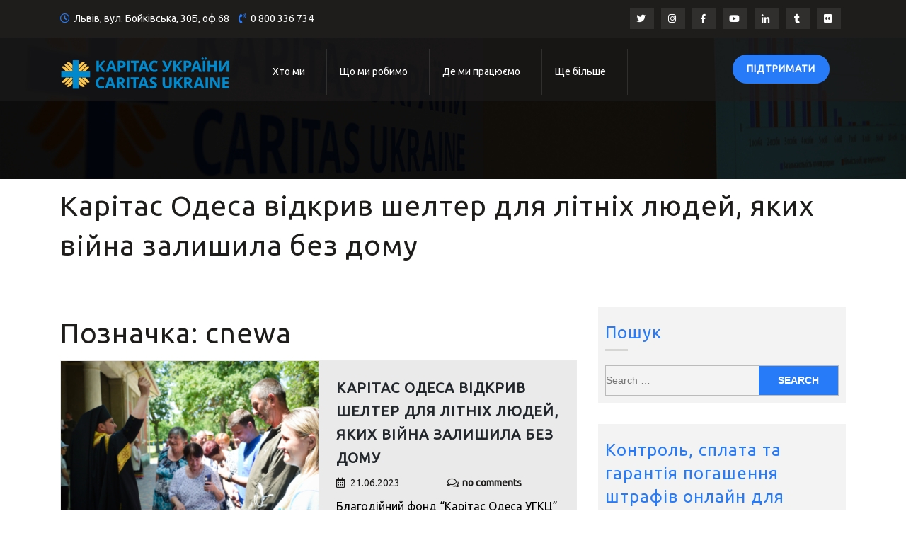

--- FILE ---
content_type: text/html; charset=UTF-8
request_url: https://caritas.ua/tag/cnewa/
body_size: 20377
content:
<!DOCTYPE html>
<html lang="uk">

<head>
	<meta charset="UTF-8">
	<meta name="viewport" content="width=device-width">
	<link href='https://unpkg.com/boxicons@2.1.4/css/boxicons.min.css' rel='stylesheet'>
	<link rel="profile" href="https://gmpg.org/xfn/11">
	<link rel="pingback" href="https://caritas.ua/xmlrpc.php">
	<meta name='robots' content='index, follow, max-image-preview:large, max-snippet:-1, max-video-preview:-1' />
	<style>img:is([sizes="auto" i], [sizes^="auto," i]) { contain-intrinsic-size: 3000px 1500px }</style>
	
	<!-- This site is optimized with the Yoast SEO plugin v26.5 - https://yoast.com/wordpress/plugins/seo/ -->
	<title>cnewa Архіви - Карітас України</title>
	<link rel="canonical" href="https://caritas.ua/tag/cnewa/" />
	<meta property="og:locale" content="uk_UA" />
	<meta property="og:type" content="article" />
	<meta property="og:title" content="cnewa Архіви - Карітас України" />
	<meta property="og:url" content="https://caritas.ua/tag/cnewa/" />
	<meta property="og:site_name" content="Карітас України" />
	<meta name="twitter:card" content="summary_large_image" />
	<meta name="twitter:site" content="@caritasukraine" />
	<script type="application/ld+json" class="yoast-schema-graph">{"@context":"https://schema.org","@graph":[{"@type":"CollectionPage","@id":"https://caritas.ua/tag/cnewa/","url":"https://caritas.ua/tag/cnewa/","name":"cnewa Архіви - Карітас України","isPartOf":{"@id":"https://caritas.ua/#website"},"primaryImageOfPage":{"@id":"https://caritas.ua/tag/cnewa/#primaryimage"},"image":{"@id":"https://caritas.ua/tag/cnewa/#primaryimage"},"thumbnailUrl":"https://caritas.ua/wp-content/uploads/rakulove-58-scaled.jpg","breadcrumb":{"@id":"https://caritas.ua/tag/cnewa/#breadcrumb"},"inLanguage":"uk"},{"@type":"ImageObject","inLanguage":"uk","@id":"https://caritas.ua/tag/cnewa/#primaryimage","url":"https://caritas.ua/wp-content/uploads/rakulove-58-scaled.jpg","contentUrl":"https://caritas.ua/wp-content/uploads/rakulove-58-scaled.jpg","width":2560,"height":1707},{"@type":"BreadcrumbList","@id":"https://caritas.ua/tag/cnewa/#breadcrumb","itemListElement":[{"@type":"ListItem","position":1,"name":"Головна Сторінка","item":"https://caritas.ua/"},{"@type":"ListItem","position":2,"name":"cnewa"}]},{"@type":"WebSite","@id":"https://caritas.ua/#website","url":"https://caritas.ua/","name":"Карітас України","description":"Міжнародний благодійний фонд","publisher":{"@id":"https://caritas.ua/#organization"},"potentialAction":[{"@type":"SearchAction","target":{"@type":"EntryPoint","urlTemplate":"https://caritas.ua/?s={search_term_string}"},"query-input":{"@type":"PropertyValueSpecification","valueRequired":true,"valueName":"search_term_string"}}],"inLanguage":"uk"},{"@type":"Organization","@id":"https://caritas.ua/#organization","name":"Caritas Ukraine","url":"https://caritas.ua/","logo":{"@type":"ImageObject","inLanguage":"uk","@id":"https://caritas.ua/#/schema/logo/image/","url":"https://caritas.ua/wp-content/uploads/2016/06/Logo_Caritas_UA1-1-600x112-1.jpg","contentUrl":"https://caritas.ua/wp-content/uploads/2016/06/Logo_Caritas_UA1-1-600x112-1.jpg","width":600,"height":112,"caption":"Caritas Ukraine"},"image":{"@id":"https://caritas.ua/#/schema/logo/image/"},"sameAs":["https://www.facebook.com/caritasukraine","https://x.com/caritasukraine","https://www.instagram.com/caritasukraine","https://youtube.com/caritasukraine"]}]}</script>
	<!-- / Yoast SEO plugin. -->


<link rel='dns-prefetch' href='//www.googletagmanager.com' />
<link rel='dns-prefetch' href='//fonts.googleapis.com' />
<link rel="alternate" type="application/rss+xml" title="Карітас України &raquo; стрічка" href="https://caritas.ua/feed/" />
<link rel="alternate" type="application/rss+xml" title="Карітас України &raquo; Канал коментарів" href="https://caritas.ua/comments/feed/" />
<link rel="alternate" type="application/rss+xml" title="Карітас України &raquo; cnewa Канал теґу" href="https://caritas.ua/tag/cnewa/feed/" />
<script type="text/javascript">
/* <![CDATA[ */
window._wpemojiSettings = {"baseUrl":"https:\/\/s.w.org\/images\/core\/emoji\/16.0.1\/72x72\/","ext":".png","svgUrl":"https:\/\/s.w.org\/images\/core\/emoji\/16.0.1\/svg\/","svgExt":".svg","source":{"concatemoji":"https:\/\/caritas.ua\/wp-includes\/js\/wp-emoji-release.min.js?ver=294fb8ea7095b46f44f856e81b833aeb"}};
/*! This file is auto-generated */
!function(s,n){var o,i,e;function c(e){try{var t={supportTests:e,timestamp:(new Date).valueOf()};sessionStorage.setItem(o,JSON.stringify(t))}catch(e){}}function p(e,t,n){e.clearRect(0,0,e.canvas.width,e.canvas.height),e.fillText(t,0,0);var t=new Uint32Array(e.getImageData(0,0,e.canvas.width,e.canvas.height).data),a=(e.clearRect(0,0,e.canvas.width,e.canvas.height),e.fillText(n,0,0),new Uint32Array(e.getImageData(0,0,e.canvas.width,e.canvas.height).data));return t.every(function(e,t){return e===a[t]})}function u(e,t){e.clearRect(0,0,e.canvas.width,e.canvas.height),e.fillText(t,0,0);for(var n=e.getImageData(16,16,1,1),a=0;a<n.data.length;a++)if(0!==n.data[a])return!1;return!0}function f(e,t,n,a){switch(t){case"flag":return n(e,"\ud83c\udff3\ufe0f\u200d\u26a7\ufe0f","\ud83c\udff3\ufe0f\u200b\u26a7\ufe0f")?!1:!n(e,"\ud83c\udde8\ud83c\uddf6","\ud83c\udde8\u200b\ud83c\uddf6")&&!n(e,"\ud83c\udff4\udb40\udc67\udb40\udc62\udb40\udc65\udb40\udc6e\udb40\udc67\udb40\udc7f","\ud83c\udff4\u200b\udb40\udc67\u200b\udb40\udc62\u200b\udb40\udc65\u200b\udb40\udc6e\u200b\udb40\udc67\u200b\udb40\udc7f");case"emoji":return!a(e,"\ud83e\udedf")}return!1}function g(e,t,n,a){var r="undefined"!=typeof WorkerGlobalScope&&self instanceof WorkerGlobalScope?new OffscreenCanvas(300,150):s.createElement("canvas"),o=r.getContext("2d",{willReadFrequently:!0}),i=(o.textBaseline="top",o.font="600 32px Arial",{});return e.forEach(function(e){i[e]=t(o,e,n,a)}),i}function t(e){var t=s.createElement("script");t.src=e,t.defer=!0,s.head.appendChild(t)}"undefined"!=typeof Promise&&(o="wpEmojiSettingsSupports",i=["flag","emoji"],n.supports={everything:!0,everythingExceptFlag:!0},e=new Promise(function(e){s.addEventListener("DOMContentLoaded",e,{once:!0})}),new Promise(function(t){var n=function(){try{var e=JSON.parse(sessionStorage.getItem(o));if("object"==typeof e&&"number"==typeof e.timestamp&&(new Date).valueOf()<e.timestamp+604800&&"object"==typeof e.supportTests)return e.supportTests}catch(e){}return null}();if(!n){if("undefined"!=typeof Worker&&"undefined"!=typeof OffscreenCanvas&&"undefined"!=typeof URL&&URL.createObjectURL&&"undefined"!=typeof Blob)try{var e="postMessage("+g.toString()+"("+[JSON.stringify(i),f.toString(),p.toString(),u.toString()].join(",")+"));",a=new Blob([e],{type:"text/javascript"}),r=new Worker(URL.createObjectURL(a),{name:"wpTestEmojiSupports"});return void(r.onmessage=function(e){c(n=e.data),r.terminate(),t(n)})}catch(e){}c(n=g(i,f,p,u))}t(n)}).then(function(e){for(var t in e)n.supports[t]=e[t],n.supports.everything=n.supports.everything&&n.supports[t],"flag"!==t&&(n.supports.everythingExceptFlag=n.supports.everythingExceptFlag&&n.supports[t]);n.supports.everythingExceptFlag=n.supports.everythingExceptFlag&&!n.supports.flag,n.DOMReady=!1,n.readyCallback=function(){n.DOMReady=!0}}).then(function(){return e}).then(function(){var e;n.supports.everything||(n.readyCallback(),(e=n.source||{}).concatemoji?t(e.concatemoji):e.wpemoji&&e.twemoji&&(t(e.twemoji),t(e.wpemoji)))}))}((window,document),window._wpemojiSettings);
/* ]]> */
</script>
<style id='wp-emoji-styles-inline-css' type='text/css'>

	img.wp-smiley, img.emoji {
		display: inline !important;
		border: none !important;
		box-shadow: none !important;
		height: 1em !important;
		width: 1em !important;
		margin: 0 0.07em !important;
		vertical-align: -0.1em !important;
		background: none !important;
		padding: 0 !important;
	}
</style>
<link rel='stylesheet' id='wp-block-library-css' href='https://caritas.ua/wp-includes/css/dist/block-library/style.min.css?ver=294fb8ea7095b46f44f856e81b833aeb' type='text/css' media='all' />
<style id='classic-theme-styles-inline-css' type='text/css'>
/*! This file is auto-generated */
.wp-block-button__link{color:#fff;background-color:#32373c;border-radius:9999px;box-shadow:none;text-decoration:none;padding:calc(.667em + 2px) calc(1.333em + 2px);font-size:1.125em}.wp-block-file__button{background:#32373c;color:#fff;text-decoration:none}
</style>
<style id='global-styles-inline-css' type='text/css'>
:root{--wp--preset--aspect-ratio--square: 1;--wp--preset--aspect-ratio--4-3: 4/3;--wp--preset--aspect-ratio--3-4: 3/4;--wp--preset--aspect-ratio--3-2: 3/2;--wp--preset--aspect-ratio--2-3: 2/3;--wp--preset--aspect-ratio--16-9: 16/9;--wp--preset--aspect-ratio--9-16: 9/16;--wp--preset--color--black: #000000;--wp--preset--color--cyan-bluish-gray: #abb8c3;--wp--preset--color--white: #ffffff;--wp--preset--color--pale-pink: #f78da7;--wp--preset--color--vivid-red: #cf2e2e;--wp--preset--color--luminous-vivid-orange: #ff6900;--wp--preset--color--luminous-vivid-amber: #fcb900;--wp--preset--color--light-green-cyan: #7bdcb5;--wp--preset--color--vivid-green-cyan: #00d084;--wp--preset--color--pale-cyan-blue: #8ed1fc;--wp--preset--color--vivid-cyan-blue: #0693e3;--wp--preset--color--vivid-purple: #9b51e0;--wp--preset--gradient--vivid-cyan-blue-to-vivid-purple: linear-gradient(135deg,rgba(6,147,227,1) 0%,rgb(155,81,224) 100%);--wp--preset--gradient--light-green-cyan-to-vivid-green-cyan: linear-gradient(135deg,rgb(122,220,180) 0%,rgb(0,208,130) 100%);--wp--preset--gradient--luminous-vivid-amber-to-luminous-vivid-orange: linear-gradient(135deg,rgba(252,185,0,1) 0%,rgba(255,105,0,1) 100%);--wp--preset--gradient--luminous-vivid-orange-to-vivid-red: linear-gradient(135deg,rgba(255,105,0,1) 0%,rgb(207,46,46) 100%);--wp--preset--gradient--very-light-gray-to-cyan-bluish-gray: linear-gradient(135deg,rgb(238,238,238) 0%,rgb(169,184,195) 100%);--wp--preset--gradient--cool-to-warm-spectrum: linear-gradient(135deg,rgb(74,234,220) 0%,rgb(151,120,209) 20%,rgb(207,42,186) 40%,rgb(238,44,130) 60%,rgb(251,105,98) 80%,rgb(254,248,76) 100%);--wp--preset--gradient--blush-light-purple: linear-gradient(135deg,rgb(255,206,236) 0%,rgb(152,150,240) 100%);--wp--preset--gradient--blush-bordeaux: linear-gradient(135deg,rgb(254,205,165) 0%,rgb(254,45,45) 50%,rgb(107,0,62) 100%);--wp--preset--gradient--luminous-dusk: linear-gradient(135deg,rgb(255,203,112) 0%,rgb(199,81,192) 50%,rgb(65,88,208) 100%);--wp--preset--gradient--pale-ocean: linear-gradient(135deg,rgb(255,245,203) 0%,rgb(182,227,212) 50%,rgb(51,167,181) 100%);--wp--preset--gradient--electric-grass: linear-gradient(135deg,rgb(202,248,128) 0%,rgb(113,206,126) 100%);--wp--preset--gradient--midnight: linear-gradient(135deg,rgb(2,3,129) 0%,rgb(40,116,252) 100%);--wp--preset--font-size--small: 13px;--wp--preset--font-size--medium: 20px;--wp--preset--font-size--large: 36px;--wp--preset--font-size--x-large: 42px;--wp--preset--spacing--20: 0.44rem;--wp--preset--spacing--30: 0.67rem;--wp--preset--spacing--40: 1rem;--wp--preset--spacing--50: 1.5rem;--wp--preset--spacing--60: 2.25rem;--wp--preset--spacing--70: 3.38rem;--wp--preset--spacing--80: 5.06rem;--wp--preset--shadow--natural: 6px 6px 9px rgba(0, 0, 0, 0.2);--wp--preset--shadow--deep: 12px 12px 50px rgba(0, 0, 0, 0.4);--wp--preset--shadow--sharp: 6px 6px 0px rgba(0, 0, 0, 0.2);--wp--preset--shadow--outlined: 6px 6px 0px -3px rgba(255, 255, 255, 1), 6px 6px rgba(0, 0, 0, 1);--wp--preset--shadow--crisp: 6px 6px 0px rgba(0, 0, 0, 1);}:where(.is-layout-flex){gap: 0.5em;}:where(.is-layout-grid){gap: 0.5em;}body .is-layout-flex{display: flex;}.is-layout-flex{flex-wrap: wrap;align-items: center;}.is-layout-flex > :is(*, div){margin: 0;}body .is-layout-grid{display: grid;}.is-layout-grid > :is(*, div){margin: 0;}:where(.wp-block-columns.is-layout-flex){gap: 2em;}:where(.wp-block-columns.is-layout-grid){gap: 2em;}:where(.wp-block-post-template.is-layout-flex){gap: 1.25em;}:where(.wp-block-post-template.is-layout-grid){gap: 1.25em;}.has-black-color{color: var(--wp--preset--color--black) !important;}.has-cyan-bluish-gray-color{color: var(--wp--preset--color--cyan-bluish-gray) !important;}.has-white-color{color: var(--wp--preset--color--white) !important;}.has-pale-pink-color{color: var(--wp--preset--color--pale-pink) !important;}.has-vivid-red-color{color: var(--wp--preset--color--vivid-red) !important;}.has-luminous-vivid-orange-color{color: var(--wp--preset--color--luminous-vivid-orange) !important;}.has-luminous-vivid-amber-color{color: var(--wp--preset--color--luminous-vivid-amber) !important;}.has-light-green-cyan-color{color: var(--wp--preset--color--light-green-cyan) !important;}.has-vivid-green-cyan-color{color: var(--wp--preset--color--vivid-green-cyan) !important;}.has-pale-cyan-blue-color{color: var(--wp--preset--color--pale-cyan-blue) !important;}.has-vivid-cyan-blue-color{color: var(--wp--preset--color--vivid-cyan-blue) !important;}.has-vivid-purple-color{color: var(--wp--preset--color--vivid-purple) !important;}.has-black-background-color{background-color: var(--wp--preset--color--black) !important;}.has-cyan-bluish-gray-background-color{background-color: var(--wp--preset--color--cyan-bluish-gray) !important;}.has-white-background-color{background-color: var(--wp--preset--color--white) !important;}.has-pale-pink-background-color{background-color: var(--wp--preset--color--pale-pink) !important;}.has-vivid-red-background-color{background-color: var(--wp--preset--color--vivid-red) !important;}.has-luminous-vivid-orange-background-color{background-color: var(--wp--preset--color--luminous-vivid-orange) !important;}.has-luminous-vivid-amber-background-color{background-color: var(--wp--preset--color--luminous-vivid-amber) !important;}.has-light-green-cyan-background-color{background-color: var(--wp--preset--color--light-green-cyan) !important;}.has-vivid-green-cyan-background-color{background-color: var(--wp--preset--color--vivid-green-cyan) !important;}.has-pale-cyan-blue-background-color{background-color: var(--wp--preset--color--pale-cyan-blue) !important;}.has-vivid-cyan-blue-background-color{background-color: var(--wp--preset--color--vivid-cyan-blue) !important;}.has-vivid-purple-background-color{background-color: var(--wp--preset--color--vivid-purple) !important;}.has-black-border-color{border-color: var(--wp--preset--color--black) !important;}.has-cyan-bluish-gray-border-color{border-color: var(--wp--preset--color--cyan-bluish-gray) !important;}.has-white-border-color{border-color: var(--wp--preset--color--white) !important;}.has-pale-pink-border-color{border-color: var(--wp--preset--color--pale-pink) !important;}.has-vivid-red-border-color{border-color: var(--wp--preset--color--vivid-red) !important;}.has-luminous-vivid-orange-border-color{border-color: var(--wp--preset--color--luminous-vivid-orange) !important;}.has-luminous-vivid-amber-border-color{border-color: var(--wp--preset--color--luminous-vivid-amber) !important;}.has-light-green-cyan-border-color{border-color: var(--wp--preset--color--light-green-cyan) !important;}.has-vivid-green-cyan-border-color{border-color: var(--wp--preset--color--vivid-green-cyan) !important;}.has-pale-cyan-blue-border-color{border-color: var(--wp--preset--color--pale-cyan-blue) !important;}.has-vivid-cyan-blue-border-color{border-color: var(--wp--preset--color--vivid-cyan-blue) !important;}.has-vivid-purple-border-color{border-color: var(--wp--preset--color--vivid-purple) !important;}.has-vivid-cyan-blue-to-vivid-purple-gradient-background{background: var(--wp--preset--gradient--vivid-cyan-blue-to-vivid-purple) !important;}.has-light-green-cyan-to-vivid-green-cyan-gradient-background{background: var(--wp--preset--gradient--light-green-cyan-to-vivid-green-cyan) !important;}.has-luminous-vivid-amber-to-luminous-vivid-orange-gradient-background{background: var(--wp--preset--gradient--luminous-vivid-amber-to-luminous-vivid-orange) !important;}.has-luminous-vivid-orange-to-vivid-red-gradient-background{background: var(--wp--preset--gradient--luminous-vivid-orange-to-vivid-red) !important;}.has-very-light-gray-to-cyan-bluish-gray-gradient-background{background: var(--wp--preset--gradient--very-light-gray-to-cyan-bluish-gray) !important;}.has-cool-to-warm-spectrum-gradient-background{background: var(--wp--preset--gradient--cool-to-warm-spectrum) !important;}.has-blush-light-purple-gradient-background{background: var(--wp--preset--gradient--blush-light-purple) !important;}.has-blush-bordeaux-gradient-background{background: var(--wp--preset--gradient--blush-bordeaux) !important;}.has-luminous-dusk-gradient-background{background: var(--wp--preset--gradient--luminous-dusk) !important;}.has-pale-ocean-gradient-background{background: var(--wp--preset--gradient--pale-ocean) !important;}.has-electric-grass-gradient-background{background: var(--wp--preset--gradient--electric-grass) !important;}.has-midnight-gradient-background{background: var(--wp--preset--gradient--midnight) !important;}.has-small-font-size{font-size: var(--wp--preset--font-size--small) !important;}.has-medium-font-size{font-size: var(--wp--preset--font-size--medium) !important;}.has-large-font-size{font-size: var(--wp--preset--font-size--large) !important;}.has-x-large-font-size{font-size: var(--wp--preset--font-size--x-large) !important;}
:where(.wp-block-post-template.is-layout-flex){gap: 1.25em;}:where(.wp-block-post-template.is-layout-grid){gap: 1.25em;}
:where(.wp-block-columns.is-layout-flex){gap: 2em;}:where(.wp-block-columns.is-layout-grid){gap: 2em;}
:root :where(.wp-block-pullquote){font-size: 1.5em;line-height: 1.6;}
</style>
<link rel='stylesheet' id='vw-charity-pro-font-css' href='//fonts.googleapis.com/css?family=PT+Sans%3A300%2C400%2C600%2C700%2C800%2C900%7CRoboto%3A400%2C700%7CRoboto+Condensed%3A400%2C700%7COpen+Sans%7COverpass%7CMontserrat%3A300%2C400%2C600%2C700%2C800%2C900%7CPlayball%3A300%2C400%2C600%2C700%2C800%2C900%7CAlegreya%3A300%2C400%2C600%2C700%2C800%2C900%7CJulius+Sans+One%7CArsenal%7CSlabo%7CLato%7COverpass+Mono%7CSource+Sans+Pro%7CRaleway%7CMerriweather%7CRubik%7CLora%7CUbuntu%7CCabin%7CArimo%7CPlayfair+Display%7CQuicksand%7CPadauk%7CMuli%7CInconsolata%7CBitter%7CPacifico%7CIndie+Flower%7CVT323%7CDosis%7CFrank+Ruhl+Libre%7CFjalla+One%7COxygen%7CArvo%7CNoto+Serif%7CLobster%7CCrimson+Text%7CYanone+Kaffeesatz%7CAnton%7CLibre+Baskerville%7CBree+Serif%7CGloria+Hallelujah%7CJosefin+Sans%7CAbril+Fatface%7CVarela+Round%7CVampiro+One%7CShadows+Into+Light%7CCuprum%7CRokkitt%7CVollkorn%7CFrancois+One%7COrbitron%7CPatua+One%7CAcme%7CSatisfy%7CJosefin+Slab%7CQuattrocento+Sans%7CArchitects+Daughter%7CRusso+One%7CMonda%7CRighteous%7CLobster+Two%7CHammersmith+One%7CCourgette%7CPermanent+Marker%7CCherry+Swash%7CCormorant+Garamond%7CPoiret+One%7CBenchNine%7CEconomica%7CHandlee%7CCardo%7CAlfa+Slab+One%7CAveria+Serif+Libre%7CCookie%7CChewy%7CGreat+Vibes%7CComing+Soon%7CPhilosopher%7CDays+One%7CKanit%7CShrikhand%7CTangerine%7CIM+Fell+English+SC%7CBoogaloo%7CBangers%7CFredoka+One%7CBad+Script%7CVolkhov%7CShadows+Into+Light+Two%7CMarck+Script%7CSacramento%7CPoppins&#038;ver=294fb8ea7095b46f44f856e81b833aeb' type='text/css' media='all' />
<link rel='stylesheet' id='bootstrap-style-css' href='https://caritas.ua/wp-content/themes/vw-charity-pro/css/bootstrap.min.css?ver=294fb8ea7095b46f44f856e81b833aeb' type='text/css' media='all' />
<link rel='stylesheet' id='vw-charity-pro-basic-style-css' href='https://caritas.ua/wp-content/themes/vw-charity-pro/style.css?ver=294fb8ea7095b46f44f856e81b833aeb' type='text/css' media='all' />
<style id='vw-charity-pro-basic-style-inline-css' type='text/css'>
html body{
			    font-family: Ubuntu;
			    color: ;
			    font-size: ;
			}
			h1, #header .logo h1, #header .logo h1 a, .title-box h1, .woocommerce .summary h1{
			    font-family: Ubuntu;
			    color: ;
			    font-size: ;
			}
			h2, section h2, .postbox h2, #comments h2.comments-title, #comments h2#reply-title, #slider h2, h2.woocommerce-loop-product__title{
			    font-family: Ubuntu;
			    color: ;
			    font-size: ;
			}
			h3, #footer h3, h3.team_name, h3.contact-page, .postbox h3, #comments h3.comment-reply-title, #sidebar h3, .postbox h3{
			    font-family: Ubuntu;
			    color: ;
			    font-size: ;
			}
			h4, section h4, #how_you_help h4, #our_records h4, .category-page h4{
			    font-family: Ubuntu;
			    color: ;
			    font-size: ;
			}
			h5, #slider h5{
			    font-family: Ubuntu;
			    color: ;
			    font-size: ;
			}
			h6, #goals h6, .causes_content h6, #events h6, #blog_post h6 , .events_content h6, .news_box_outer h6{
			    font-family: Ubuntu;
			    color: ;
			    font-size: ;
			}
			p{
			    font-family: Ubuntu;
			    color: #000000;
			    font-size: 16px;
			}

			input[type="submit"], .main-navigation .menu > ul > li.highlight, .menu > ul > li > a:hover:after, .menu > ul > li.current_page_item > a:after, .menu > ul > li.current-menu-item > a:after, section h2:after, .what_we_do:after, a.button, a.theme_button, a.theme_white_button:hover, #slider a i:focus, #slider a i:active, #slider a i:hover, #slider h2:after, .goal_box, .goal_box:hover .icon_goal, .what_we_do_box .icon_what_we_do, .box_img, .causes_content h6:after, .events_content h6:after, .news_box_outer h6:after, #blog_post h6:after, #footer h3:after, .progress-bar, #donators .owl-dot.active, #newsletter, .social_widget a:hover, #footer input[type="submit"], #return-to-top, .inner-sbox h4:after, .bradcrumbs a:hover, aside input[type="submit"], input[type="submit"], li.search-box, .main-navigation .menu > ul > li.highlight, .post-content-details a.post-read-more{
				background-color: #277bf9;
			}
			a.button, #slider li.active span.count, .icon_what_we_do, .icon_news, span.progress_percentage, #donators .owl-dot, p.donated, .donators_content:hover .donator_thumb, .donators_content:hover, #comments input[type="submit"].submit, .goal_box{
				border-color: #277bf9;
			}
			ul.sub-menu, .goal_box, .goal_box:hover, span.progress_percentage:after{
				border-top-color: #277bf9 !important;
			}
			blockquote:before, .contact_details ul li span i, .main-navigation a:hover, .main-navigation .current_page_item > a, .main-navigation .current-menu-item > a, .main-navigation .current_page_ancestor > a, a.theme_white_button, span.credit-link a, .goal_box i, .what_we_do_box i, .what_we_do_box:hover i, .read_more, span.auther span, span.entry-date span, span.progress_percentage, #our_records h4, .counter-icon i, .event_location i, .icon_news i, h3.blog_name a, a.post-readmore, .contact-email i, .contact-address i, .contact-phone i, #sidebar h3, blockquote:before, .contact_details ul li span i, .main-navigation .current_page_item > a,.main-navigation .current-menu-item > a,.main-navigation .current_page_ancestor > a{
				color: #277bf9;
			}
			#header .logo h1 a, #header .logo p, p.site-description{
				color: ;
				font-family: Ubuntu;
			}
			.contact_details ul li, .contact_details ul li a{
				color: ;
				font-family: Ubuntu;
			}
			.contact_details i{
				color: ;
			}
			#header{
				background-color: ;
			}
			.main-navigation a{
					color: ;
					font-family:Ubuntu;
			}
			.main-navigation a:hover{
					color: ;
			}
			.main-navigation ul ul{
				background: ;
			}
			.main-navigation ul ul a{
				color: ;
			}
			.main-navigation ul ul li:hover > a{
				color: ;
			}
			@media screen and (min-width:720px) {
				.menubar .nav ul.sub-menu li:hover{
					background-color: ;
				}
				.menubar{
					background-color: ;
				}
			}
			@media screen and (max-width:719px) {
				.menubar .nav ul{
					background-color: ;
				}
				.menubar .nav ul li a{
					color: ;
				}
			}
			#causes h2.text-center{
				color: ;
				font-family:;
			}
			#causes p.subtext{
	            color: ;
	            font-family:;
		    }
		    #donators h2.text-center{
				color: ;
			font-family:;
			}
			 #donators p.subtext{
	            color: ;
	            font-family:;
		    }
		     #events h2.text-center{
                color: ;
	            font-family:;
		    }
		     #events p.subtext{
                color: ;
	            font-family:;
		    }
		    #testimonials h2.head_white{
                color: ;
				font-family:;
		    }
		    #testimonials p.subtext.head_white{
                color: ;
			font-family:;
		    }
		    #blog_post h2.text-center{
		   	    color: ;
				font-family:;
		    }
		    #blog_post p.subtext{
                color: ;
				font-family:;
		    }
		    #newsletter h6.mb-1{
                color: ;
				font-family:;
		   }
		   #newsletter p.mt-1.mb-1{
                color: ;
				font-family:;
		   }
		   #what_we_do h2{
				color: ;
				font-family:;
			}
			#what_we_do p.w-75.subtext.mb-5,p.record_details{
                color: ;
				font-family:;
		   }
		   #how_you_help h2.head_white{
                color: #000000;
				font-family:;
		   }
		   #how_you_help h4{
                color: #000000;
				font-family:;
		   }
		   #how_you_help .about-editor,#how_you_help .li_content p{
                color: #000000;
				font-family:;
		   }
		   #goals h6.goal_head.text-uppercase.font-weight-bold{
		        color: ;
				font-family:;
		   }
		   #goals p.record_details{
                color: ;
				font-family:Ubuntu;
		   }
		    #what_we_do h6.what_we_do{
                color: ;
				font-family:;
		   }
		   #what_we_do a.read_more{
                color: ;
				font-family:;
		   }
		   #causes h6 a{
                color: ;
				font-family:;
		   }
		   .causes_content p{
		   	    color: ;
				font-family:;
		   }
		   #donators a{
                color: ;
				font-family:;
		   }
		   .donators_content p{
		   	    color: ;
				font-family:;
		   } 
		   .events_content h6 a{
		   	    color: ;
				font-family:;
		   }
		   .events_content p{
		   	    color: ;
				font-family:;
		   }
		   .enroll_now a{
		   	    color: ;
		   	    background-color: ;
				font-family:;
		   }
		   .view_all a.read-more.font-weight-bold.btn.btn-primary.theme_button.v{
		   	    color: ;
		   	    background-color: ;
				font-family:;
		   }
		   .testimonials_content blockquote{
		   	    color: ;
				font-family:;
		   }
		   .testimonials_content blockquote:before{
                color: ;
		    }
		    .blog_post_content h6{
		    	color: ;
				font-family:;
		    }
		    .blog_post_content p{
		    	color: ;
				font-family:;
		    }
		    .blog_post_content a.read-more.font-weight-bold.btn.btn-primary.theme_button{
		    	color: ;
		    	background-color: ;
				font-family:;
		    }
		    .news_content label{
		    	color: ;
				font-family:;
		    }
		    .news_content input.wpcf7-form-control.wpcf7-submit{
		    	color: ;
				font-family:;
		    }
		    #our_records p{
                color: ;
				font-family:;
		    }
		    .other_info cite a, .other_info p{
		    	color: ;
				font-family:;
		    }
			#slider h2{
				color: ;
				font-family:;
			}
			#slider p{
				color: ;
				font-family:Ubuntu;
			}
			#slider .btn-primary{
				color: ;
				background-color: ;
				font-family:;
			}
			#slider .btn-primary{
				color: ;
				background-color: ;
				font-family:;
			}
			.copyright{
				border-color: ;
			}
			.contact-info span, .contact-info h2, .contac_form h2{
				color: ;
				font-family:;
			}
			.contact-info p, .contac_form p{
				color: ;
				font-family:;
			}
			.contact-email i, .contact-address i, .contact-phone i{
				color: ;
			}
			#footer h3{
				color: ;
				font-family:;
			}
			.col-footer p, .col-footer ul li, .col-footer ul li a, .col-footer a, .col-footer span, .col-footer tr, .col-footer td, .col-footer th, .copyright p{
			    color:;
			    font-family:;
			}
</style>
<link rel='stylesheet' id='vw-charity-pro-editor-style-css' href='https://caritas.ua/wp-content/themes/vw-charity-pro/editor-style.css?ver=294fb8ea7095b46f44f856e81b833aeb' type='text/css' media='all' />
<link rel='stylesheet' id='animation-wow-css' href='https://caritas.ua/wp-content/themes/vw-charity-pro/css/animate.css?ver=294fb8ea7095b46f44f856e81b833aeb' type='text/css' media='all' />
<link rel='stylesheet' id='font-awesome-css' href='https://caritas.ua/wp-content/themes/vw-charity-pro/css/fontawesome-all.min.css?ver=294fb8ea7095b46f44f856e81b833aeb' type='text/css' media='all' />
<link rel='stylesheet' id='effect-css' href='https://caritas.ua/wp-content/themes/vw-charity-pro/css/effect.css?ver=294fb8ea7095b46f44f856e81b833aeb' type='text/css' media='all' />
<link rel='stylesheet' id='owl-carousel-style-css' href='https://caritas.ua/wp-content/themes/vw-charity-pro/css/owl.carousel.css?ver=294fb8ea7095b46f44f856e81b833aeb' type='text/css' media='all' />
<!--[if IE]>
<link rel='stylesheet' id='vw-charity-pro-ie-css' href='https://caritas.ua/wp-content/themes/vw-charity-pro/css/ie.css?ver=294fb8ea7095b46f44f856e81b833aeb' type='text/css' media='all' />
<![endif]-->
<script type="text/javascript" src="https://caritas.ua/wp-includes/js/jquery/jquery.min.js?ver=3.7.1" id="jquery-core-js"></script>
<script type="text/javascript" src="https://caritas.ua/wp-includes/js/jquery/jquery-migrate.min.js?ver=3.4.1" id="jquery-migrate-js"></script>

<!-- Початок фрагмента тегу Google (gtag.js), доданого за допомогою Site Kit -->
<!-- Фрагмент Google Analytics, доданий Site Kit -->
<script type="text/javascript" src="https://www.googletagmanager.com/gtag/js?id=GT-T53FRNX" id="google_gtagjs-js" async></script>
<script type="text/javascript" id="google_gtagjs-js-after">
/* <![CDATA[ */
window.dataLayer = window.dataLayer || [];function gtag(){dataLayer.push(arguments);}
gtag("set","linker",{"domains":["caritas.ua"]});
gtag("js", new Date());
gtag("set", "developer_id.dZTNiMT", true);
gtag("config", "GT-T53FRNX");
 window._googlesitekit = window._googlesitekit || {}; window._googlesitekit.throttledEvents = []; window._googlesitekit.gtagEvent = (name, data) => { var key = JSON.stringify( { name, data } ); if ( !! window._googlesitekit.throttledEvents[ key ] ) { return; } window._googlesitekit.throttledEvents[ key ] = true; setTimeout( () => { delete window._googlesitekit.throttledEvents[ key ]; }, 5 ); gtag( "event", name, { ...data, event_source: "site-kit" } ); }; 
/* ]]> */
</script>
<link rel="https://api.w.org/" href="https://caritas.ua/wp-json/" /><link rel="alternate" title="JSON" type="application/json" href="https://caritas.ua/wp-json/wp/v2/tags/8448" /><meta name="generator" content="Site Kit by Google 1.167.0" />	<style type="text/css">
		</style>
	
<!-- Фрагмент Менеджера тегів Google, доданого Site Kit -->
<script type="text/javascript">
/* <![CDATA[ */

			( function( w, d, s, l, i ) {
				w[l] = w[l] || [];
				w[l].push( {'gtm.start': new Date().getTime(), event: 'gtm.js'} );
				var f = d.getElementsByTagName( s )[0],
					j = d.createElement( s ), dl = l != 'dataLayer' ? '&l=' + l : '';
				j.async = true;
				j.src = 'https://www.googletagmanager.com/gtm.js?id=' + i + dl;
				f.parentNode.insertBefore( j, f );
			} )( window, document, 'script', 'dataLayer', 'GTM-KV84S575' );
			
/* ]]> */
</script>

<!-- Кінець фрагменту Менеджера тегів Google, доданого Site Kit -->
<style id="uagb-style-conditional-extension">@media (min-width: 1025px){body .uag-hide-desktop.uagb-google-map__wrap,body .uag-hide-desktop{display:none !important}}@media (min-width: 768px) and (max-width: 1024px){body .uag-hide-tab.uagb-google-map__wrap,body .uag-hide-tab{display:none !important}}@media (max-width: 767px){body .uag-hide-mob.uagb-google-map__wrap,body .uag-hide-mob{display:none !important}}</style><link rel="icon" href="https://caritas.ua/wp-content/uploads/2018/06/cropped-logo-caritas-just-logo-32x32.png" sizes="32x32" />
<link rel="icon" href="https://caritas.ua/wp-content/uploads/2018/06/cropped-logo-caritas-just-logo-192x192.png" sizes="192x192" />
<link rel="apple-touch-icon" href="https://caritas.ua/wp-content/uploads/2018/06/cropped-logo-caritas-just-logo-180x180.png" />
<meta name="msapplication-TileImage" content="https://caritas.ua/wp-content/uploads/2018/06/cropped-logo-caritas-just-logo-270x270.png" />
<style id="yellow-pencil">
/*
	The following CSS codes are created by the YellowPencil plugin.
	https://yellowpencil.waspthemes.com/
*/
#masthead #header .container .menubar .bg-media .col-lg-2 a{border-top-left-radius:20px !important;border-top-right-radius:20px !important;border-bottom-left-radius:20px !important;border-bottom-right-radius:20px !important;}
</style>	<!-- Global site tag (gtag.js) - Google Analytics -->
<script async src="https://www.googletagmanager.com/gtag/js?id=G-Y2KFFY143E"></script>
<script>
  window.dataLayer = window.dataLayer || [];
  function gtag(){dataLayer.push(arguments);}
  gtag('js', new Date());

  gtag('config', 'G-Y2KFFY143E');
</script>
</head>

<body data-rsssl=1 class="archive tag tag-cnewa tag-8448 wp-custom-logo wp-theme-vw-charity-pro non-logged-in">
  <header id="masthead" class="site-header">

    <!-- before header hook -->
        <section id="site_top" class="top_bar" style="">
  <div class="container container-full-width">
    <div class="contact_details">
      <div class="row">
        <div class="col-lg-7 col-md-7 col-sm-8">
          <ul class="left-side-content">
                          <li>
                <span class="hi_normal"><i class="far fa-clock"></i>Львів, вул. Бойківська, 30Б, оф.68</span>
              </li>
                                      <li class="">
                <span class="hi_normal"><i class="fas fa-phone-volume"></i>0 800 336 734</span>
              </li>
                                  </ul>
        </div>
        <div class="col-lg-5 col-md-5 col-sm-4">
          <ul class="right-side-content">
                          <div class="social-icons">
                <div class="socialbox">
    <a class="twitter" href="https://twitter.com/caritasukraine" target="_blank"><i class="fab fa-twitter" aria-hidden="true"></i></a>
      <a class="insta" href="https://www.instagram.com/caritasukraine" target="_blank"><i class="fab fa-instagram" aria-hidden="true"></i></a>
      <a class="facebook" href="https://www.facebook.com/caritasukraine" target="_blank"><i class="fab fa-facebook-f" aria-hidden="true"></i></a>
      <a class="youtube" href="https://www.youtube.com/caritasukraine" target="_blank"><i class="fab fa-youtube" aria-hidden="true"></i></a>
      <a class="linkedin" href="https://www.linkedin.com/company/caritas-ukraine" target="_blank"><i class="fab fa-linkedin-in" aria-hidden="true"></i></a>
      <a class="tumbler" href="https://t.me/caritasukraine" target="_blank"><i class="fab fa-tumblr" aria-hidden="true"></i></a>
      <a class="flicker" href="https://www.flickr.com/caritasukraine" target="_blank"><i class="fab fa-flickr" aria-hidden="true"></i></a>
  </div>              </div>
                    </ul>
        </div>
      </div>
      <div class="clearfix"></div>
    </div>
  </div>
</section>    
        <div id="header">
  <div class="container">
    <div class="menubar m-0 mt-3 mt-md-0 mt-lg-3">
      <div class="row bg-media">
        <div class="col-lg-3 col-md-3 col-9">
          <div class="logo">
            <a href="https://caritas.ua/" class="custom-logo-link" rel="home"><img width="240" height="54" src="https://caritas.ua/wp-content/uploads/2019/01/cropped-logo_caritas-new.png" class="custom-logo" alt="Карітас України" decoding="async" /></a>          </div>
        </div>
        <div class="col-lg-7 col-md-6 col-3 right_menu">
          <div class="innermenubox ">
            <div class="toggle-nav mobile-menu">
              <span onclick="openNav()"><i class="fas fa-bars"></i></span>
            </div>
            <div id="mySidenav" class="nav sidenav">
              <nav id="site-navigation" class="main-navigation">
                <a href="javascript:void(0)" class="closebtn mobile-menu" onclick="closeNav()"><i class="fas fa-times"></i></a>
                <div class="menu clearfix"><ul id="menu-main-menu" class="clearfix mobile_nav"><li id="menu-item-3109" class="menu-item menu-item-type-custom menu-item-object-custom menu-item-has-children menu-item-3109"><a href="#">Хто ми</a>
<ul class="sub-menu">
	<li id="menu-item-16431" class="menu-item menu-item-type-post_type menu-item-object-page menu-item-16431"><a href="https://caritas.ua/about/">Карітас в Україні</a></li>
	<li id="menu-item-16438" class="menu-item menu-item-type-post_type menu-item-object-page menu-item-16438"><a href="https://caritas.ua/internationalis/">Карітас в світі</a></li>
	<li id="menu-item-49180" class="menu-item menu-item-type-post_type menu-item-object-page menu-item-49180"><a href="https://caritas.ua/sfg/">Убезпечення</a></li>
	<li id="menu-item-19960" class="menu-item menu-item-type-post_type menu-item-object-page menu-item-19960"><a href="https://caritas.ua/founders/">Засновники</a></li>
	<li id="menu-item-41712" class="menu-item menu-item-type-post_type menu-item-object-page menu-item-41712"><a href="https://caritas.ua/board/">Правління</a></li>
	<li id="menu-item-16437" class="menu-item menu-item-type-post_type menu-item-object-page menu-item-16437"><a href="https://caritas.ua/team/">Наша команда</a></li>
	<li id="menu-item-3352" class="menu-item menu-item-type-post_type menu-item-object-page menu-item-3352"><a href="https://caritas.ua/partners/">Наші партнери</a></li>
	<li id="menu-item-27120" class="menu-item menu-item-type-taxonomy menu-item-object-category menu-item-27120"><a href="https://caritas.ua/category/zakupivli/">Закупівлі/оголошення</a></li>
	<li id="menu-item-21360" class="menu-item menu-item-type-post_type menu-item-object-page menu-item-has-children menu-item-21360"><a href="https://caritas.ua/zvity/">Звіти</a>
	<ul class="sub-menu">
		<li id="menu-item-20623" class="menu-item menu-item-type-post_type menu-item-object-page menu-item-has-children menu-item-20623"><a href="https://caritas.ua/finrep/">Фінансові звіти</a>
		<ul class="sub-menu">
			<li id="menu-item-31575" class="menu-item menu-item-type-post_type menu-item-object-page menu-item-31575"><a href="https://caritas.ua/finrep/year2019/">Фінансовий звіт 2019</a></li>
			<li id="menu-item-36518" class="menu-item menu-item-type-post_type menu-item-object-page menu-item-36518"><a href="https://caritas.ua/finrep/year2020/">Фінансовий звіт 2020</a></li>
		</ul>
</li>
		<li id="menu-item-20622" class="menu-item menu-item-type-post_type menu-item-object-page menu-item-20622"><a href="https://caritas.ua/richni-zviti/">Річні звіти</a></li>
		<li id="menu-item-20896" class="menu-item menu-item-type-post_type menu-item-object-page menu-item-20896"><a href="https://caritas.ua/zvit-sms/">Телекомблагодійність</a></li>
		<li id="menu-item-28247" class="menu-item menu-item-type-custom menu-item-object-custom menu-item-has-children menu-item-28247"><a href="https://caritas.ua/portfelyk/">Шкільний портфелик</a>
		<ul class="sub-menu">
			<li id="menu-item-21250" class="menu-item menu-item-type-post_type menu-item-object-page menu-item-21250"><a href="https://caritas.ua/portfelyk/zvit-2018/">Шкільний портфелик-2018</a></li>
			<li id="menu-item-28248" class="menu-item menu-item-type-post_type menu-item-object-page menu-item-28248"><a href="https://caritas.ua/portfelyk/zvit-2019/">Шкільний портфелик-2019</a></li>
			<li id="menu-item-36254" class="menu-item menu-item-type-post_type menu-item-object-page menu-item-36254"><a href="https://caritas.ua/portfelyk/zvit-2021/">Шкільний портфелик-2021</a></li>
			<li id="menu-item-42849" class="menu-item menu-item-type-post_type menu-item-object-page menu-item-42849"><a href="https://caritas.ua/portfelyk/zvit-2022/">Шкільний портфелик-2022</a></li>
			<li id="menu-item-44151" class="menu-item menu-item-type-post_type menu-item-object-page menu-item-44151"><a href="https://caritas.ua/portfelyk/zvit-2023/">Шкільний портфелик-2023</a></li>
			<li id="menu-item-48623" class="menu-item menu-item-type-post_type menu-item-object-page menu-item-48623"><a href="https://caritas.ua/portfelyk/zvit-2024/">Шкільний портфелик-2024</a></li>
			<li id="menu-item-53322" class="menu-item menu-item-type-post_type menu-item-object-page menu-item-53322"><a href="https://caritas.ua/portfelyk/zvit-2025/">Шкільний портфелик-2025</a></li>
		</ul>
</li>
	</ul>
</li>
	<li id="menu-item-22518" class="menu-item menu-item-type-post_type menu-item-object-page menu-item-22518"><a href="https://caritas.ua/contacts/">Контакти</a></li>
</ul>
</li>
<li id="menu-item-16474" class="menu-item menu-item-type-post_type menu-item-object-page menu-item-has-children menu-item-16474"><a href="https://caritas.ua/diyalnist/">Що ми робимо</a>
<ul class="sub-menu">
	<li id="menu-item-36396" class="menu-item menu-item-type-post_type menu-item-object-page menu-item-has-children menu-item-36396"><a href="https://caritas.ua/adv/">Адвокація</a>
	<ul class="sub-menu">
		<li id="menu-item-36116" class="menu-item menu-item-type-post_type menu-item-object-page menu-item-36116"><a href="https://caritas.ua/reform/">Реформування системи надання соціальних послуг</a></li>
		<li id="menu-item-36202" class="menu-item menu-item-type-custom menu-item-object-custom menu-item-36202"><a href="https://caritas.ua/tag/advocacy/">Новини адвокації</a></li>
		<li id="menu-item-36437" class="menu-item menu-item-type-post_type menu-item-object-page menu-item-36437"><a href="https://caritas.ua/adv/publications/">Видання</a></li>
	</ul>
</li>
	<li id="menu-item-19253" class="menu-item menu-item-type-post_type menu-item-object-page menu-item-has-children menu-item-19253"><a href="https://caritas.ua/hea/">Програми охорони здоров’я</a>
	<ul class="sub-menu">
		<li id="menu-item-44347" class="menu-item menu-item-type-post_type menu-item-object-page menu-item-44347"><a href="https://caritas.ua/homecare/">Домашня опіка</a></li>
		<li id="menu-item-45333" class="menu-item menu-item-type-post_type menu-item-object-page menu-item-45333"><a href="https://caritas.ua/paliatyvna-dopomoga/">Паліативна допомога</a></li>
	</ul>
</li>
	<li id="menu-item-19252" class="menu-item menu-item-type-post_type menu-item-object-page menu-item-has-children menu-item-19252"><a href="https://caritas.ua/cyf/">Робота з дітьми, молоддю та сім’ями</a>
	<ul class="sub-menu">
		<li id="menu-item-44200" class="menu-item menu-item-type-post_type menu-item-object-page menu-item-44200"><a href="https://caritas.ua/cyf/osvita-ne-mozhe-chekaty/">Освіта не може чекати</a></li>
		<li id="menu-item-44199" class="menu-item menu-item-type-post_type menu-item-object-page menu-item-44199"><a href="https://caritas.ua/cyf/stijkist-ta-rozvytok/">Стійкість та розвиток</a></li>
		<li id="menu-item-44198" class="menu-item menu-item-type-post_type menu-item-object-page menu-item-44198"><a href="https://caritas.ua/cyf/dity-ta-vijna/">Діти та війна</a></li>
		<li id="menu-item-44197" class="menu-item menu-item-type-post_type menu-item-object-page menu-item-44197"><a href="https://caritas.ua/cyf/innovaczijnyj-metodychnyj-osvitnij-proekt/">Інноваційний методичний освітній проєкт</a></li>
		<li id="menu-item-44196" class="menu-item menu-item-type-post_type menu-item-object-page menu-item-44196"><a href="https://caritas.ua/cyf/gotuyemo-ditej-ta-molod-do-majbutnogo/">Готуємо дітей та молодь до майбутнього</a></li>
		<li id="menu-item-44195" class="menu-item menu-item-type-post_type menu-item-object-page menu-item-44195"><a href="https://caritas.ua/cyf/prostir-druzhnij-do-dytyny/">Простір, дружній до дитини</a></li>
		<li id="menu-item-44194" class="menu-item menu-item-type-post_type menu-item-object-page menu-item-44194"><a href="https://caritas.ua/cyf/kubok-karitasu/">Кубок Карітасу</a></li>
		<li id="menu-item-25860" class="menu-item menu-item-type-custom menu-item-object-custom menu-item-25860"><a href="https://caritas.ua/vidannya/polityka-ta-protsedury-zahystu-ditej/">Політика та процедури захисту дітей</a></li>
		<li id="menu-item-28286" class="menu-item menu-item-type-post_type menu-item-object-page menu-item-28286"><a href="https://caritas.ua/p4c/">ПСС для дітей у буферній зоні на сході України</a></li>
	</ul>
</li>
	<li id="menu-item-19261" class="menu-item menu-item-type-post_type menu-item-object-page menu-item-has-children menu-item-19261"><a href="https://caritas.ua/mig/">Соціальні проблеми міграції</a>
	<ul class="sub-menu">
		<li id="menu-item-53427" class="menu-item menu-item-type-post_type menu-item-object-page menu-item-53427"><a href="https://caritas.ua/cross-border-cooperation/">Транскордонне співробітництво (Україна, Молдова, Румунія)</a></li>
		<li id="menu-item-23391" class="menu-item menu-item-type-post_type menu-item-object-page menu-item-23391"><a href="https://caritas.ua/migration-beratung/">Обізнаний та готовий до Німеччини</a></li>
		<li id="menu-item-35682" class="menu-item menu-item-type-post_type menu-item-object-page menu-item-35682"><a href="https://caritas.ua/ccpat/">Протидія торгівлі людьми в Україні</a></li>
	</ul>
</li>
	<li id="menu-item-19251" class="menu-item menu-item-type-post_type menu-item-object-page menu-item-19251"><a href="https://caritas.ua/dis/">Допомога людям з інвалідністю</a></li>
	<li id="menu-item-47422" class="menu-item menu-item-type-post_type menu-item-object-page menu-item-47422"><a href="https://caritas.ua/volonterstvo/">Волонтерство – це мова серця!</a></li>
	<li id="menu-item-19262" class="menu-item menu-item-type-post_type menu-item-object-page menu-item-has-children menu-item-19262"><a href="https://caritas.ua/hum/">Гуманітарні програми</a>
	<ul class="sub-menu">
		<li id="menu-item-46462" class="menu-item menu-item-type-post_type menu-item-object-page menu-item-46462"><a href="https://caritas.ua/shelter/">Програма з питань житла (анг. – Shelter Program) </a></li>
		<li id="menu-item-46461" class="menu-item menu-item-type-post_type menu-item-object-page menu-item-46461"><a href="https://caritas.ua/wash/">WASH Program</a></li>
		<li id="menu-item-46460" class="menu-item menu-item-type-post_type menu-item-object-page menu-item-46460"><a href="https://caritas.ua/fsqr/">FSQR</a></li>
		<li id="menu-item-44219" class="menu-item menu-item-type-post_type menu-item-object-page menu-item-44219"><a href="https://caritas.ua/hum/prodovolcha-bezpeka-ta-ekonomichne-vidnovlennya/">Продовольча безпека та економічне відновлення</a></li>
		<li id="menu-item-50332" class="menu-item menu-item-type-post_type menu-item-object-page menu-item-50332"><a href="https://caritas.ua/livelihood-vidnovlennya-zasobiv-do-isnuvannya/">LIVELIHOOD: відновлення засобів до існування</a></li>
		<li id="menu-item-44215" class="menu-item menu-item-type-post_type menu-item-object-page menu-item-44215"><a href="https://caritas.ua/hum/zahyst/">Захист</a></li>
		<li id="menu-item-44216" class="menu-item menu-item-type-post_type menu-item-object-page menu-item-44216"><a href="https://caritas.ua/hum/zdorovya/">Здоров’я</a></li>
		<li id="menu-item-44218" class="menu-item menu-item-type-post_type menu-item-object-page menu-item-44218"><a href="https://caritas.ua/hum/voda-sanitariya-gigiyena/">Вода, санітарія, гігієна</a></li>
		<li id="menu-item-44214" class="menu-item menu-item-type-post_type menu-item-object-page menu-item-has-children menu-item-44214"><a href="https://caritas.ua/hum/groshova-dopomoga/">МРСА – багатоцільова грошова допомога</a>
		<ul class="sub-menu">
			<li id="menu-item-50198" class="menu-item menu-item-type-post_type menu-item-object-page menu-item-50198"><a href="https://caritas.ua/pidsumky-programy-mpca-za-2024-rik/">Підсумки програми MPCA за 2024 рік та плани на 2025 рік</a></li>
		</ul>
</li>
		<li id="menu-item-30850" class="menu-item menu-item-type-post_type menu-item-object-page menu-item-30850"><a href="https://caritas.ua/flood/">Реагування на паводки в Україні</a></li>
		<li id="menu-item-23325" class="menu-item menu-item-type-post_type menu-item-object-page menu-item-has-children menu-item-23325"><a href="https://caritas.ua/basic-needs/">Проект “Basic Needs”</a>
		<ul class="sub-menu">
			<li id="menu-item-49701" class="menu-item menu-item-type-post_type menu-item-object-page menu-item-49701"><a href="https://caritas.ua/pidsumky-proyektu-basic-needs-2023-2024/">Підсумки проєкту Basic Needs 2023-2024</a></li>
		</ul>
</li>
		<li id="menu-item-27191" class="menu-item menu-item-type-post_type menu-item-object-page menu-item-27191"><a href="https://caritas.ua/uca/">Програма реабілітації ветеранів</a></li>
		<li id="menu-item-30851" class="menu-item menu-item-type-post_type menu-item-object-page menu-item-30851"><a href="https://caritas.ua/ulead/">Підтримка громад скриньками здоров&#8217;я</a></li>
	</ul>
</li>
	<li id="menu-item-24339" class="menu-item menu-item-type-custom menu-item-object-custom menu-item-has-children menu-item-24339"><a href="#">Розбудова громад</a>
	<ul class="sub-menu">
		<li id="menu-item-46448" class="menu-item menu-item-type-post_type menu-item-object-page menu-item-46448"><a href="https://caritas.ua/agris1/">Засоби для існування в сільській місцевості</a></li>
		<li id="menu-item-49414" class="menu-item menu-item-type-post_type menu-item-object-page menu-item-49414"><a href="https://caritas.ua/agris2/">Відновлення засобів для існування в сільській     місцевості</a></li>
		<li id="menu-item-33135" class="menu-item menu-item-type-post_type menu-item-object-page menu-item-33135"><a href="https://caritas.ua/drh/">Долаючи розломи в громадах</a></li>
		<li id="menu-item-24326" class="menu-item menu-item-type-post_type menu-item-object-page menu-item-24326"><a href="https://caritas.ua/zsz/">Зміцнення соціальної згуртованості</a></li>
	</ul>
</li>
	<li id="menu-item-19260" class="menu-item menu-item-type-post_type menu-item-object-page menu-item-has-children menu-item-19260"><a href="https://caritas.ua/cam/">Благодійні акції</a>
	<ul class="sub-menu">
		<li id="menu-item-31695" class="menu-item menu-item-type-post_type menu-item-object-page menu-item-31695"><a href="https://caritas.ua/pkd/">Піклування в кожен дім</a></li>
		<li id="menu-item-35127" class="menu-item menu-item-type-custom menu-item-object-custom menu-item-35127"><a href="https://caritas.ua/tag/dobadi/">ДоБаДі</a></li>
		<li id="menu-item-29894" class="menu-item menu-item-type-post_type menu-item-object-page menu-item-29894"><a href="https://caritas.ua/kbd/">Карантин Без Дому</a></li>
		<li id="menu-item-44304" class="menu-item menu-item-type-post_type menu-item-object-page menu-item-has-children menu-item-44304"><a href="https://caritas.ua/svichka/">Різдвяна свічка</a>
		<ul class="sub-menu">
			<li id="menu-item-48693" class="menu-item menu-item-type-post_type menu-item-object-page menu-item-has-children menu-item-48693"><a href="https://caritas.ua/rizdvyana-svichka-2024/">Різдвяна свічка Карітас: символ єднання та українського Різдва</a>
			<ul class="sub-menu">
				<li id="menu-item-49923" class="menu-item menu-item-type-post_type menu-item-object-page menu-item-49923"><a href="https://caritas.ua/rizdvyana-svichka-2024-zvit/">Різдвяна свічка 2024: звіт</a></li>
			</ul>
</li>
			<li id="menu-item-54208" class="menu-item menu-item-type-post_type menu-item-object-page menu-item-54208"><a href="https://caritas.ua/svichka-2025/">Різдвяна свічка 2025</a></li>
		</ul>
</li>
		<li id="menu-item-21420" class="menu-item menu-item-type-post_type menu-item-object-page menu-item-has-children menu-item-21420"><a href="https://caritas.ua/portfelyk/">“Шкільний портфелик”</a>
		<ul class="sub-menu">
			<li id="menu-item-21421" class="menu-item menu-item-type-post_type menu-item-object-page menu-item-21421"><a href="https://caritas.ua/portfelyk/zvit-2018/">Звіт за 2018 рік</a></li>
			<li id="menu-item-28246" class="menu-item menu-item-type-post_type menu-item-object-page menu-item-28246"><a href="https://caritas.ua/portfelyk/zvit-2019/">Звіт за 2019 рік</a></li>
			<li id="menu-item-36245" class="menu-item menu-item-type-post_type menu-item-object-page menu-item-36245"><a href="https://caritas.ua/portfelyk/zvit-2021/">Звіт за 2021 рік</a></li>
			<li id="menu-item-44228" class="menu-item menu-item-type-post_type menu-item-object-page menu-item-44228"><a href="https://caritas.ua/portfelyk/zvit-2022/">Звіт за 2022 рік</a></li>
			<li id="menu-item-44229" class="menu-item menu-item-type-post_type menu-item-object-page menu-item-44229"><a href="https://caritas.ua/portfelyk/zvit-2023/">Звіт за 2023 рік</a></li>
			<li id="menu-item-48625" class="menu-item menu-item-type-post_type menu-item-object-page menu-item-48625"><a href="https://caritas.ua/portfelyk/zvit-2024/">Звіт за 2024 рік</a></li>
		</ul>
</li>
	</ul>
</li>
</ul>
</li>
<li id="menu-item-22123" class="menu-item menu-item-type-custom menu-item-object-custom menu-item-has-children menu-item-22123"><a href="http://#">Де ми працюємо</a>
<ul class="sub-menu">
	<li id="menu-item-22122" class="menu-item menu-item-type-post_type menu-item-object-page menu-item-22122"><a href="https://caritas.ua/contacts/">Контакти головного офісу</a></li>
	<li id="menu-item-15209" class="menu-item menu-item-type-custom menu-item-object-custom menu-item-15209"><a target="_blank" href="https://www.google.com/maps/d/viewer?mid=1PEjjvl5iqLh4jSDBf2vKwUIX478&#038;ll=47.658923224167836%2C31.76467475000004&#038;z=6" title="Наші осередки">Місцеві організації Карітасу</a></li>
	<li id="menu-item-38744" class="menu-item menu-item-type-custom menu-item-object-custom menu-item-38744"><a href="https://caritas.ua/news/merezha-karitasu-dopomagaye-lyudyam-yaki-postrazhdaly-vid-rosijskoyi-agresiyi/">Де отримати допомогу ВПО</a></li>
</ul>
</li>
<li id="menu-item-22109" class="menu-item menu-item-type-custom menu-item-object-custom menu-item-has-children menu-item-22109"><a href="http://#">Ще більше</a>
<ul class="sub-menu">
	<li id="menu-item-3111" class="menu-item menu-item-type-taxonomy menu-item-object-category menu-item-3111"><a href="https://caritas.ua/category/news/">Новини</a></li>
	<li id="menu-item-50813" class="menu-item menu-item-type-post_type menu-item-object-page menu-item-50813"><a href="https://caritas.ua/istoriya-uspihu/">Історії успіху</a></li>
	<li id="menu-item-28814" class="menu-item menu-item-type-post_type menu-item-object-page menu-item-28814"><a href="https://caritas.ua/webinars/">Вебінари</a></li>
	<li id="menu-item-45556" class="menu-item menu-item-type-taxonomy menu-item-object-category menu-item-45556"><a href="https://caritas.ua/category/research/">Дослідження</a></li>
	<li id="menu-item-3202" class="menu-item menu-item-type-custom menu-item-object-custom menu-item-has-children menu-item-3202"><a href="/causeall/">Долучитися</a>
	<ul class="sub-menu">
		<li id="menu-item-34460" class="menu-item menu-item-type-taxonomy menu-item-object-category menu-item-34460"><a href="https://caritas.ua/category/vacancy/">Вакансії</a></li>
		<li id="menu-item-22169" class="menu-item menu-item-type-post_type menu-item-object-page menu-item-22169"><a href="https://caritas.ua/volunteer/">Стати волонтером</a></li>
		<li id="menu-item-24780" class="menu-item menu-item-type-post_type menu-item-object-page menu-item-24780"><a href="https://caritas.ua/donate1/">Підтримати</a></li>
	</ul>
</li>
	<li id="menu-item-3224" class="menu-item menu-item-type-taxonomy menu-item-object-category menu-item-has-children menu-item-3224"><a href="https://caritas.ua/category/multimediya/">Мультимедія</a>
	<ul class="sub-menu">
		<li id="menu-item-3246" class="menu-item menu-item-type-taxonomy menu-item-object-category menu-item-3246"><a href="https://caritas.ua/category/multimediya/videogalereya/">Відео</a></li>
		<li id="menu-item-21329" class="menu-item menu-item-type-post_type menu-item-object-page menu-item-21329"><a href="https://caritas.ua/sytuatsijni-zvity/">Ситуаційні звіти (SitReps)</a></li>
		<li id="menu-item-3245" class="menu-item menu-item-type-post_type menu-item-object-page menu-item-3245"><a href="https://caritas.ua/vidannya/">Видання Карітасу України</a></li>
	</ul>
</li>
</ul>
</li>
</ul></div>              </nav><!-- #site-navigation -->
            </div>
            <div class="clearfix"></div>
          </div>
        </div>
        <div class="col-lg-2 col-md-3">
                      <a class="font-weight-bold btn btn-primary theme_button mt-2" href="https://caritas.ua/donate/">Підтримати</a>
                  </div>
      </div>
      <div class="clearfix"></div>
    </div>
  </div>
</div>
 

    <div class="clearfix"></div>

  </header>	<div class="inner_banner">
		<img src="https://caritas.ua/wp-content/themes/vw-charity-pro/images/record-bg.png" alt="Image"/>
		<div class="container">
			<h1>Карітас Одеса відкрив шелтер для літніх людей, яких війна залишила без дому</h1>
		</div>
	</div>
<div class="container mt-5">
	<div class="middle-align">
		<div class="row">
			<div class="col-lg-8 col-sm-6 col-md-8">
				<h1>Позначка: <span>cnewa</span></h1>					                <article id="post-42892" class="post-42892 post type-post status-publish format-standard has-post-thumbnail hentry category-news-en category-news tag-cnewa tag-nachbar-in-not tag-karitas-avstriya tag-karitas-odesa tag-shelter" > 
  <div class="post-content-wrap">
    <div class="row no-gutters">
            <div class="col-lg-6 col-md-6">
        <div class="image-box">
          <img width="2560" height="1707" src="https://caritas.ua/wp-content/uploads/rakulove-58-scaled.jpg" class="attachment-post-thumbnail size-post-thumbnail wp-post-image" alt="" decoding="async" fetchpriority="high" srcset="https://caritas.ua/wp-content/uploads/rakulove-58-scaled.jpg 2560w, https://caritas.ua/wp-content/uploads/rakulove-58-300x200.jpg 300w, https://caritas.ua/wp-content/uploads/rakulove-58-1024x683.jpg 1024w, https://caritas.ua/wp-content/uploads/rakulove-58-768x512.jpg 768w, https://caritas.ua/wp-content/uploads/rakulove-58-1536x1024.jpg 1536w, https://caritas.ua/wp-content/uploads/rakulove-58-2048x1365.jpg 2048w" sizes="(max-width: 2560px) 100vw, 2560px" />        </div> 
      </div>
            <div class="col-lg-6 col-md-6">
        <div class="post-content-details">
          <h4 class="latest_post_name"><a href="https://caritas.ua/news-en/karitas-odesa-vidkryv-shelter-dlya-litnih-lyudej-yakyh-vijna-zalyshyla-bez-domu/">Карітас Одеса відкрив шелтер для літніх людей, яких війна залишила без дому</a></h4>
          <div class="row m-0">
            <div class="col-lg-6 col-md-6 col-6 p-0">
              <span class="entry-date"><i class="far fa-calendar-alt"></i> 21.06.2023</span>
            </div>
            <div class="col-lg-6 col-md-6 col-6 p-0">
              <span class="main-box">
                <div class="entry-comments"><i class="far fa-comments"></i>no comments                </div>
              </span>
            </div>                         
          </div>
          <div class="short_text"><p>Благодійний фонд “Карітас Одеса УГКЦ” відкрив шелтер для літніх людей, які є внутрішньо переміщеними внаслідок повномасштабної війни в Україні.  Заклад, який одночасно може прийняти понад 20 осіб, функціонуватиме у селі</p></div>
          <a class="post-read-more" href="https://caritas.ua/news-en/karitas-odesa-vidkryv-shelter-dlya-litnih-lyudej-yakyh-vijna-zalyshyla-bez-domu/">Детальніше <i class="ml-2 mt-3 fas fa-long-arrow-alt-right"></i></a>
        </div>
      </div>
    </div>
  </div>
</article><article id="post-40258" class="post-40258 post type-post status-publish format-standard has-post-thumbnail hentry category-news-en category-news tag-cnewa tag-volontery tag-vpo tag-karitas-ternopil" > 
  <div class="post-content-wrap">
    <div class="row no-gutters">
            <div class="col-lg-6 col-md-6">
        <div class="image-box">
          <img width="1040" height="585" src="https://caritas.ua/wp-content/uploads/2022/07/6fee52a218818b39.jpg" class="attachment-post-thumbnail size-post-thumbnail wp-post-image" alt="" decoding="async" srcset="https://caritas.ua/wp-content/uploads/2022/07/6fee52a218818b39.jpg 1040w, https://caritas.ua/wp-content/uploads/2022/07/6fee52a218818b39-300x169.jpg 300w, https://caritas.ua/wp-content/uploads/2022/07/6fee52a218818b39-1024x576.jpg 1024w, https://caritas.ua/wp-content/uploads/2022/07/6fee52a218818b39-768x432.jpg 768w" sizes="(max-width: 1040px) 100vw, 1040px" />        </div> 
      </div>
            <div class="col-lg-6 col-md-6">
        <div class="post-content-details">
          <h4 class="latest_post_name"><a href="https://caritas.ua/news-en/u-ternopoli-vidkryly-volonterskyj-czentr/">У Тернополі відкрили волонтерський центр</a></h4>
          <div class="row m-0">
            <div class="col-lg-6 col-md-6 col-6 p-0">
              <span class="entry-date"><i class="far fa-calendar-alt"></i> 19.07.2022</span>
            </div>
            <div class="col-lg-6 col-md-6 col-6 p-0">
              <span class="main-box">
                <div class="entry-comments"><i class="far fa-comments"></i>no comments                </div>
              </span>
            </div>                         
          </div>
          <div class="short_text"><p>У Тернополі в благодійному фонді &#8220;Карітас&#8221; відкрили волонтерський центр. Координаторка цього центру Аліна Муц каже, з початком повномасштабного вторгнення у фонді реалізовують більше проєктів, також збільшилася кількість людей, які хочуть</p></div>
          <a class="post-read-more" href="https://caritas.ua/news-en/u-ternopoli-vidkryly-volonterskyj-czentr/">Детальніше <i class="ml-2 mt-3 fas fa-long-arrow-alt-right"></i></a>
        </div>
      </div>
    </div>
  </div>
</article><article id="post-34080" class="post-34080 post type-post status-publish format-standard has-post-thumbnail hentry category-news-en category-news tag-cnewa tag-zmenshennya-vrazlyvosti-simej-z-ditmy-do-naslidkiv-pandemiyi tag-karitas-ivano-frankivsk" > 
  <div class="post-content-wrap">
    <div class="row no-gutters">
            <div class="col-lg-6 col-md-6">
        <div class="image-box">
          <img width="960" height="720" src="https://caritas.ua/wp-content/uploads/2021/03/156938978_2903915996560726_4259109459507963886_n.jpg" class="attachment-post-thumbnail size-post-thumbnail wp-post-image" alt="" decoding="async" srcset="https://caritas.ua/wp-content/uploads/2021/03/156938978_2903915996560726_4259109459507963886_n.jpg 960w, https://caritas.ua/wp-content/uploads/2021/03/156938978_2903915996560726_4259109459507963886_n-300x225.jpg 300w, https://caritas.ua/wp-content/uploads/2021/03/156938978_2903915996560726_4259109459507963886_n-768x576.jpg 768w" sizes="(max-width: 960px) 100vw, 960px" />        </div> 
      </div>
            <div class="col-lg-6 col-md-6">
        <div class="post-content-details">
          <h4 class="latest_post_name"><a href="https://caritas.ua/news/spishim-tvoryty-dobro/">Спішім творити добро!</a></h4>
          <div class="row m-0">
            <div class="col-lg-6 col-md-6 col-6 p-0">
              <span class="entry-date"><i class="far fa-calendar-alt"></i> 09.03.2021</span>
            </div>
            <div class="col-lg-6 col-md-6 col-6 p-0">
              <span class="main-box">
                <div class="entry-comments"><i class="far fa-comments"></i>no comments                </div>
              </span>
            </div>                         
          </div>
          <div class="short_text"><p>Аби діти загиблих воїнів АТО/ООС відчували підтримку, а молодь з інвалідністю &#8211; турботу, Карітас Івано-Франківськ надав ліки кожній сім&#8217;ї. А діти загиблих воїнів отримали ще й сертифікати магазину &#8220;Епіцентр&#8221; на</p></div>
          <a class="post-read-more" href="https://caritas.ua/news/spishim-tvoryty-dobro/">Детальніше <i class="ml-2 mt-3 fas fa-long-arrow-alt-right"></i></a>
        </div>
      </div>
    </div>
  </div>
</article><article id="post-32280" class="post-32280 post type-post status-publish format-standard has-post-thumbnail hentry category-news-en category-news tag-cnewa tag-karitas-kolomyya tag-pavodok" > 
  <div class="post-content-wrap">
    <div class="row no-gutters">
            <div class="col-lg-6 col-md-6">
        <div class="image-box">
          <img width="953" height="720" src="https://caritas.ua/wp-content/uploads/2020/10/121784664_2535857976705909_3351261952971000050_o.jpg" class="attachment-post-thumbnail size-post-thumbnail wp-post-image" alt="" decoding="async" loading="lazy" srcset="https://caritas.ua/wp-content/uploads/2020/10/121784664_2535857976705909_3351261952971000050_o.jpg 953w, https://caritas.ua/wp-content/uploads/2020/10/121784664_2535857976705909_3351261952971000050_o-300x227.jpg 300w, https://caritas.ua/wp-content/uploads/2020/10/121784664_2535857976705909_3351261952971000050_o-768x580.jpg 768w" sizes="auto, (max-width: 953px) 100vw, 953px" />        </div> 
      </div>
            <div class="col-lg-6 col-md-6">
        <div class="post-content-details">
          <h4 class="latest_post_name"><a href="https://caritas.ua/news/karitas-prydbav-metaloplastykovi-vikna-ta-mizhkimnatni-dveri-dlya-atovczya-budynok-yakogo-postrazhav-vid-pavodku/">Карітас придбав металопластикові вікна та міжкімнатні двері для АТОвця, будинок якого постражав від паводку</a></h4>
          <div class="row m-0">
            <div class="col-lg-6 col-md-6 col-6 p-0">
              <span class="entry-date"><i class="far fa-calendar-alt"></i> 19.10.2020</span>
            </div>
            <div class="col-lg-6 col-md-6 col-6 p-0">
              <span class="main-box">
                <div class="entry-comments"><i class="far fa-comments"></i>no comments                </div>
              </span>
            </div>                         
          </div>
          <div class="short_text"><p>Нещодавно працівники Карітасу Коломия вкотре побували у постраждалої від червневої повені сім’ї учасника війни з Росією у селищі Ланчин. З дорослих працює лише зять (учасник бойових дій), дружина в декретній</p></div>
          <a class="post-read-more" href="https://caritas.ua/news/karitas-prydbav-metaloplastykovi-vikna-ta-mizhkimnatni-dveri-dlya-atovczya-budynok-yakogo-postrazhav-vid-pavodku/">Детальніше <i class="ml-2 mt-3 fas fa-long-arrow-alt-right"></i></a>
        </div>
      </div>
    </div>
  </div>
</article><article id="post-32248" class="post-32248 post type-post status-publish format-standard has-post-thumbnail hentry category-news-en category-news tag-cnewa tag-karitas-kolomyya tag-pavodok" > 
  <div class="post-content-wrap">
    <div class="row no-gutters">
            <div class="col-lg-6 col-md-6">
        <div class="image-box">
          <img width="1197" height="1600" src="https://caritas.ua/wp-content/uploads/2020/10/121609494_2534165746875132_5523669226995146222_o.jpg" class="attachment-post-thumbnail size-post-thumbnail wp-post-image" alt="" decoding="async" loading="lazy" srcset="https://caritas.ua/wp-content/uploads/2020/10/121609494_2534165746875132_5523669226995146222_o.jpg 1197w, https://caritas.ua/wp-content/uploads/2020/10/121609494_2534165746875132_5523669226995146222_o-224x300.jpg 224w, https://caritas.ua/wp-content/uploads/2020/10/121609494_2534165746875132_5523669226995146222_o-766x1024.jpg 766w, https://caritas.ua/wp-content/uploads/2020/10/121609494_2534165746875132_5523669226995146222_o-768x1027.jpg 768w, https://caritas.ua/wp-content/uploads/2020/10/121609494_2534165746875132_5523669226995146222_o-1149x1536.jpg 1149w" sizes="auto, (max-width: 1197px) 100vw, 1197px" />        </div> 
      </div>
            <div class="col-lg-6 col-md-6">
        <div class="post-content-details">
          <h4 class="latest_post_name"><a href="https://caritas.ua/news/karitas-podaruvav-zhinczi-shho-postrazhdala-vid-poveni-novi-mebli/">Карітас подарував жінці, що постраждала від повені, нові меблі</a></h4>
          <div class="row m-0">
            <div class="col-lg-6 col-md-6 col-6 p-0">
              <span class="entry-date"><i class="far fa-calendar-alt"></i> 15.10.2020</span>
            </div>
            <div class="col-lg-6 col-md-6 col-6 p-0">
              <span class="main-box">
                <div class="entry-comments"><i class="far fa-comments"></i>no comments                </div>
              </span>
            </div>                         
          </div>
          <div class="short_text"><p>Карітас Коломия, за сприяння CNEWA Canada продовжує надавати систематичну благодійну допомогу родинам, які постраждали внаслідок червневої повені. Днями родина п. Наталії із с. Нижній Вербіж отримала шафу та кухоннний набір,</p></div>
          <a class="post-read-more" href="https://caritas.ua/news/karitas-podaruvav-zhinczi-shho-postrazhdala-vid-poveni-novi-mebli/">Детальніше <i class="ml-2 mt-3 fas fa-long-arrow-alt-right"></i></a>
        </div>
      </div>
    </div>
  </div>
</article>		            <div class="navigation">
											</div>
					        </div>
		   	<div class="col-lg-4 col-md-4 col-sm-12">
				<div id="sidebar">
	<aside id="search-4" class="widget widget_search"><h3 class="widget-title">Пошук</h3><form role="search" method="get" class="search-form serach-page" action="https://caritas.ua/">
    <label>
        <input type="search" class="search-field" placeholder="Search &hellip;" value="" name="s">
    </label>
    <input type="submit" class="search-submit" value="Search">
</form></aside><aside id="media_image-2" class="widget widget_media_image"><h3 class="widget-title">Контроль, сплата та гарантія погашення штрафів онлайн для юридичних осіб</h3><a href="https://b2b.shtrafy.ua"><img width="250" height="77" src="https://caritas.ua/wp-content/uploads/2021/06/shtrafy2-1.png" class="image wp-image-35260  attachment-full size-full" alt="" style="max-width: 100%; height: auto;" decoding="async" loading="lazy" /></a></aside><aside id="media_video-3" class="widget widget_media_video"><h3 class="widget-title">Мрії. Пам&#8217;ятаєш?</h3><div style="width:100%;" class="wp-video"><!--[if lt IE 9]><script>document.createElement('video');</script><![endif]-->
<video class="wp-video-shortcode" id="video-32248-1" preload="metadata" controls="controls"><source type="video/youtube" src="https://youtu.be/8R9_9-i4c2Y?_=1" /><a href="https://youtu.be/8R9_9-i4c2Y">https://youtu.be/8R9_9-i4c2Y</a></video></div></aside><aside id="calendar-3" class="widget widget_calendar"><div id="calendar_wrap" class="calendar_wrap"><table id="wp-calendar" class="wp-calendar-table">
	<caption>Грудень 2025</caption>
	<thead>
	<tr>
		<th scope="col" aria-label="Понеділок">Пн</th>
		<th scope="col" aria-label="Вівторок">Вт</th>
		<th scope="col" aria-label="Середа">Ср</th>
		<th scope="col" aria-label="Четвер">Чт</th>
		<th scope="col" aria-label="П’ятниця">Пт</th>
		<th scope="col" aria-label="Субота">Сб</th>
		<th scope="col" aria-label="Неділя">Нд</th>
	</tr>
	</thead>
	<tbody>
	<tr><td><a href="https://caritas.ua/2025/12/01/" aria-label="Записи оприлюднені 01.12.2025">1</a></td><td><a href="https://caritas.ua/2025/12/02/" aria-label="Записи оприлюднені 02.12.2025">2</a></td><td><a href="https://caritas.ua/2025/12/03/" aria-label="Записи оприлюднені 03.12.2025">3</a></td><td id="today"><a href="https://caritas.ua/2025/12/04/" aria-label="Записи оприлюднені 04.12.2025">4</a></td><td>5</td><td>6</td><td>7</td>
	</tr>
	<tr>
		<td>8</td><td>9</td><td>10</td><td>11</td><td>12</td><td>13</td><td>14</td>
	</tr>
	<tr>
		<td>15</td><td>16</td><td>17</td><td>18</td><td>19</td><td>20</td><td>21</td>
	</tr>
	<tr>
		<td>22</td><td>23</td><td>24</td><td>25</td><td>26</td><td>27</td><td>28</td>
	</tr>
	<tr>
		<td>29</td><td>30</td><td>31</td>
		<td class="pad" colspan="4">&nbsp;</td>
	</tr>
	</tbody>
	</table><nav aria-label="Попередній і наступний місяці" class="wp-calendar-nav">
		<span class="wp-calendar-nav-prev"><a href="https://caritas.ua/2025/11/">&laquo; Лис</a></span>
		<span class="pad">&nbsp;</span>
		<span class="wp-calendar-nav-next">&nbsp;</span>
	</nav></div></aside><aside id="custom_html-5" class="widget_text widget widget_custom_html"><div class="textwidget custom-html-widget"><a href="https://caritas.ua/wp-content/uploads/2018/02/Pub_oferta_internet_shop.pdf" target="_blank" rel="noopener">Договір публічної оферти</a></div></aside></div>			</div>
	        <div class="clearfix"></div>
	    </div>
	</div>
</div>
	<div class="outer-footer">
		<div id="footer" style="">
	<div id="footer_box" class="darkbox">
		<div class="container footer-cols">
						<div class="row col-footer pt-4 pb-4">
				<div class="col-lg-3 col-sm-6">
					<aside id="text-31" class="widget widget_text"><h3 class="widget-title">Національний офіс у Львові:</h3>			<div class="textwidget"><p class="has-text-color has-very-light-gray-color">вул. Озаркевича, 4,<br />
79016 Львів<br />
​<br />
secretary[at]caritas.ua</p>
</div>
		</aside>				</div>
				<div class="col-lg-3 col-sm-6">
					<aside id="text-33" class="widget widget_text"><h3 class="widget-title">Адреса для листування:</h3>			<div class="textwidget"><p class="has-text-color has-very-light-gray-color">01054</p>
<p class="has-text-color has-very-light-gray-color">Київ-54</p>
<p class="has-text-color has-very-light-gray-color">а/с-48</p>
</div>
		</aside>				</div>
				<div class="col-lg-3 col-sm-6">
					<aside id="search-3" class="widget widget_search"><h3 class="widget-title">Пошук</h3><form role="search" method="get" class="search-form serach-page" action="https://caritas.ua/">
    <label>
        <input type="search" class="search-field" placeholder="Search &hellip;" value="" name="s">
    </label>
    <input type="submit" class="search-submit" value="Search">
</form></aside>				</div>
				<div class="col-lg-3 col-sm-6">
					<aside id="text-32" class="widget widget_text">			<div class="textwidget"><p><a href="https://www.caritas.eu/"><img loading="lazy" decoding="async" class="alignnone wp-image-37924" src="https://caritas.ua/wp-content/uploads/2022/01/caritas-europa-300x71.png" alt="" width="393" height="93" srcset="https://caritas.ua/wp-content/uploads/2022/01/caritas-europa-300x71.png 300w, https://caritas.ua/wp-content/uploads/2022/01/caritas-europa-768x180.png 768w, https://caritas.ua/wp-content/uploads/2022/01/caritas-europa.png 1000w" sizes="auto, (max-width: 393px) 100vw, 393px" /></a></p>
<p class="has-text-color has-very-light-gray-color">Карітас України входить в одну з найбільших міжнародних мереж благодійних організацій у світі та Європі. Слово «Сaritas» означає воднораз любов і милосердя, співчуття та благодійність.</p>
</div>
		</aside>				</div>
			</div>
		</div> <!-- .container -->
	</div><!-- #footer_box -->
</div>
		<div class="copyright">
	<div class="container">
		<div class="row main_sociobox">
			<div class="col-sm-12 text-center">
				<p>© 1994-2025 Caritas Ukraine ICF | МБФ &quot;Карітас України&quot;</p>
				<a href="javascript:" id="return-to-top"><i class="fas fa-angle-double-up"></i></a>
			</div>
		</div>
	</div>
</div>	</div>
	<script type="speculationrules">
{"prefetch":[{"source":"document","where":{"and":[{"href_matches":"\/*"},{"not":{"href_matches":["\/wp-*.php","\/wp-admin\/*","\/wp-content\/uploads\/*","\/wp-content\/*","\/wp-content\/plugins\/*","\/wp-content\/themes\/vw-charity-pro\/*","\/*\\?(.+)"]}},{"not":{"selector_matches":"a[rel~=\"nofollow\"]"}},{"not":{"selector_matches":".no-prefetch, .no-prefetch a"}}]},"eagerness":"conservative"}]}
</script>
		<!-- Фрагмент Менеджера тегів Google (noscript), доданого Site Kit -->
		<noscript>
			<iframe src="https://www.googletagmanager.com/ns.html?id=GTM-KV84S575" height="0" width="0" style="display:none;visibility:hidden"></iframe>
		</noscript>
		<!-- Кінець фрагменту Менеджера тегів Google (noscript), доданого Site Kit -->
		<link rel='stylesheet' id='mediaelement-css' href='https://caritas.ua/wp-includes/js/mediaelement/mediaelementplayer-legacy.min.css?ver=4.2.17' type='text/css' media='all' />
<link rel='stylesheet' id='wp-mediaelement-css' href='https://caritas.ua/wp-includes/js/mediaelement/wp-mediaelement.min.css?ver=294fb8ea7095b46f44f856e81b833aeb' type='text/css' media='all' />
<script type="text/javascript" src="https://caritas.ua/wp-content/themes/vw-charity-pro/js/wow.min.js?ver=294fb8ea7095b46f44f856e81b833aeb" id="vanimation-wow-js"></script>
<script type="text/javascript" src="https://caritas.ua/wp-content/themes/vw-charity-pro/js/jquery.min.js?ver=294fb8ea7095b46f44f856e81b833aeb" id="jquery-min-js"></script>
<script type="text/javascript" src="https://caritas.ua/wp-content/themes/vw-charity-pro/js/tether.js?ver=294fb8ea7095b46f44f856e81b833aeb" id="tether-js"></script>
<script type="text/javascript" src="https://caritas.ua/wp-content/themes/vw-charity-pro/js/bootstrap.min.js?ver=294fb8ea7095b46f44f856e81b833aeb" id="bootstrap-js"></script>
<script type="text/javascript" src="https://caritas.ua/wp-content/themes/vw-charity-pro/js/jquery.superfish.js?ver=294fb8ea7095b46f44f856e81b833aeb" id="superfsh-js"></script>
<script type="text/javascript" src="https://caritas.ua/wp-content/themes/vw-charity-pro/js/owl.carousel.js?ver=294fb8ea7095b46f44f856e81b833aeb" id="owl-carousel-js"></script>
<script type="text/javascript" src="https://caritas.ua/wp-content/themes/vw-charity-pro/js/smoothScroll.js?ver=294fb8ea7095b46f44f856e81b833aeb" id="smooth-scroll-js"></script>
<script type="text/javascript" src="https://caritas.ua/wp-content/themes/vw-charity-pro/js/custom.js?ver=294fb8ea7095b46f44f856e81b833aeb" id="vw-charity-pro-customscripts-js"></script>
<script type="text/javascript" id="mediaelement-core-js-before">
/* <![CDATA[ */
var mejsL10n = {"language":"uk","strings":{"mejs.download-file":"\u0417\u0430\u0432\u0430\u043d\u0442\u0430\u0436\u0438\u0442\u0438 \u0444\u0430\u0439\u043b","mejs.install-flash":"Flash player \u043f\u043b\u0430\u0433\u0456\u043d \u0431\u0443\u0432 \u0432\u0438\u043c\u043a\u043d\u0435\u043d\u0438\u0439 \u0430\u0431\u043e \u043d\u0435 \u0431\u0443\u0432 \u0432\u0441\u0442\u0430\u043d\u043e\u0432\u043b\u0435\u043d\u0438\u0439 \u0443 \u0432\u0430\u0448\u043e\u043c\u0443 \u0431\u0440\u0430\u0443\u0437\u0435\u0440\u0456. \u0411\u0443\u0434\u044c \u043b\u0430\u0441\u043a\u0430, \u0432\u0432\u0456\u043c\u043a\u043d\u0456\u0442\u044c \u043f\u043b\u0430\u0433\u0456\u043d Flash player \u0430\u0431\u043e \u0437\u0430\u0432\u0430\u043d\u0442\u0430\u0436\u0442\u0435 \u043e\u0441\u0442\u0430\u043d\u043d\u044e \u0432\u0435\u0440\u0441\u0456\u044e \u0437 https:\/\/get.adobe.com\/flashplayer\/","mejs.fullscreen":"\u041f\u043e\u0432\u043d\u0438\u0439 \u0435\u043a\u0440\u0430\u043d","mejs.play":"\u0412\u0456\u0434\u0442\u0432\u043e\u0440\u0438\u0442\u0438","mejs.pause":"\u041f\u0440\u0438\u0437\u0443\u043f\u0438\u043d\u0438\u0442\u0438","mejs.time-slider":"\u0428\u043a\u0430\u043b\u0430 \u0447\u0430\u0441\u0443","mejs.time-help-text":"\u0412\u0438\u043a\u043e\u0440\u0438\u0441\u0442\u043e\u0432\u0443\u0439\u0442\u0435 \u043a\u043b\u0430\u0432\u0456\u0448\u0456 \u0437\u0456 \u0441\u0442\u0440\u0456\u043b\u043a\u0430\u043c\u0438 \u041b\u0456\u0432\u043e\u0440\u0443\u0447\/\u041f\u0440\u0430\u0432\u043e\u0440\u0443\u0447 \u0434\u043b\u044f \u043f\u0435\u0440\u0435\u043c\u0456\u0449\u0435\u043d\u043d\u044f \u043d\u0430 \u043e\u0434\u043d\u0443 \u0441\u0435\u043a\u0443\u043d\u0434\u0443, \u0442\u0430 \u0412\u0433\u043e\u0440\u0443\/\u0412\u043d\u0438\u0437 \u0434\u043b\u044f \u043f\u0435\u0440\u0435\u043c\u0456\u0449\u0435\u043d\u043d\u044f \u043d\u0430 \u0434\u0435\u0441\u044f\u0442\u044c \u0441\u0435\u043a\u0443\u043d\u0434.","mejs.live-broadcast":"\u041f\u0440\u044f\u043c\u0430 \u0442\u0440\u0430\u043d\u0441\u043b\u044f\u0446\u0456\u044f","mejs.volume-help-text":"\u0412\u0438\u043a\u043e\u0440\u0438\u0441\u0442\u043e\u0432\u0443\u0439\u0442\u0435 \u043a\u043b\u0430\u0432\u0456\u0448\u0456 \u0437\u0456 \u0441\u0442\u0440\u0456\u043b\u043a\u0430\u043c\u0438 \u0412\u0433\u043e\u0440\u0443\/\u0412\u043d\u0438\u0437 \u0434\u043b\u044f \u0437\u0431\u0456\u043b\u044c\u0448\u0435\u043d\u043d\u044f \u0447\u0438 \u0437\u043c\u0435\u043d\u0448\u0435\u043d\u043d\u044f \u0433\u0443\u0447\u043d\u043e\u0441\u0442\u0456.","mejs.unmute":"\u0423\u0432\u0456\u043c\u043a\u043d\u0443\u0442\u0438 \u0437\u0432\u0443\u043a","mejs.mute":"\u0412\u0438\u043c\u043a\u043d\u0443\u0442\u0438 \u0437\u0432\u0443\u043a","mejs.volume-slider":"\u0420\u0435\u0433\u0443\u043b\u044f\u0442\u043e\u0440 \u0433\u0443\u0447\u043d\u043e\u0441\u0442\u0456","mejs.video-player":"\u0412\u0456\u0434\u0435\u043e\u043f\u0440\u043e\u0433\u0440\u0430\u0432\u0430\u0447","mejs.audio-player":"\u0410\u0443\u0434\u0456\u043e\u043f\u0440\u043e\u0433\u0440\u0430\u0432\u0430\u0447","mejs.captions-subtitles":"\u0421\u0443\u0431\u0442\u0438\u0442\u0440\u0438","mejs.captions-chapters":"\u0420\u043e\u0437\u0434\u0456\u043b\u0438","mejs.none":"\u041d\u0435\u043c\u0430\u0454","mejs.afrikaans":"\u0410\u0444\u0440\u0438\u043a\u0430\u043d\u0441\u044c\u043a\u0438\u0439","mejs.albanian":"\u0410\u043b\u0431\u0430\u043d\u0441\u044c\u043a\u0438\u0439","mejs.arabic":"\u0410\u0440\u0430\u0431\u0441\u044c\u043a\u0438\u0439","mejs.belarusian":"\u0411\u0456\u043b\u043e\u0440\u0443\u0441\u044c\u043a\u0438\u0439","mejs.bulgarian":"\u0411\u043e\u043b\u0433\u0430\u0440\u0441\u044c\u043a\u0438\u0439","mejs.catalan":"\u041a\u0430\u0442\u0430\u043b\u043e\u043d\u0441\u044c\u043a\u0438\u0439","mejs.chinese":"\u041a\u0438\u0442\u0430\u0439\u0441\u044c\u043a\u0438\u0439","mejs.chinese-simplified":"\u041a\u0438\u0442\u0430\u0439\u0441\u044c\u043a\u0438\u0439 (\u0441\u043f\u0440\u043e\u0449\u0435\u043d\u0438\u0439)","mejs.chinese-traditional":"\u041a\u0438\u0442\u0430\u0439\u0441\u044c\u043a\u0438\u0439 (\u0442\u0440\u0430\u0434\u0438\u0446\u0456\u0439\u043d\u0438\u0439)","mejs.croatian":"\u0425\u043e\u0440\u0432\u0430\u0442\u0441\u044c\u043a\u0438\u0439","mejs.czech":"\u0427\u0435\u0441\u044c\u043a\u0438\u0439","mejs.danish":"\u0414\u0430\u043d\u0441\u044c\u043a\u0438\u0439","mejs.dutch":"\u041d\u0456\u0434\u0435\u0440\u043b\u0430\u043d\u0434\u0441\u044c\u043a\u0438\u0439 (\u0433\u043e\u043b\u043b\u0430\u043d\u0434\u0441\u044c\u043a\u0438\u0439)","mejs.english":"\u0410\u043d\u0433\u043b\u0456\u0439\u0441\u044c\u043a\u0438\u0439","mejs.estonian":"\u0415\u0441\u0442\u043e\u043d\u0441\u044c\u043a\u0438\u0439","mejs.filipino":"\u0424\u0456\u043b\u0456\u043f\u043f\u0456\u043d\u0441\u044c\u043a\u0438\u0439","mejs.finnish":"\u0424\u0456\u043d\u0441\u044c\u043a\u0438\u0439","mejs.french":"\u0424\u0440\u0430\u043d\u0446\u0443\u0437\u044c\u043a\u0438\u0439","mejs.galician":"\u0413\u0430\u043b\u0456\u0441\u0456\u0439\u0441\u044c\u043a\u0438\u0439","mejs.german":"\u041d\u0456\u043c\u0435\u0446\u044c\u043a\u0438\u0439","mejs.greek":"\u0413\u0440\u0435\u0446\u044c\u043a\u0438\u0439","mejs.haitian-creole":"\u0413\u0430\u0457\u0442\u044f\u043d\u0441\u044c\u043a\u0438\u0439 \u043a\u0440\u0435\u043e\u043b\u044c\u0441\u044c\u043a\u0438\u0439","mejs.hebrew":"\u0406\u0432\u0440\u0438\u0442","mejs.hindi":"\u0425\u0456\u043d\u0434\u0456","mejs.hungarian":"\u0423\u0433\u043e\u0440\u0441\u044c\u043a\u0438\u0439","mejs.icelandic":"\u0406\u0441\u043b\u0430\u043d\u0434\u0441\u044c\u043a\u0438\u0439","mejs.indonesian":"\u0406\u043d\u0434\u043e\u043d\u0435\u0437\u0456\u0439\u0441\u044c\u043a\u0438\u0439","mejs.irish":"\u0406\u0440\u043b\u0430\u043d\u0434\u0441\u044c\u043a\u0438\u0439","mejs.italian":"\u0406\u0442\u0430\u043b\u0456\u0439\u0441\u044c\u043a\u0438\u0439","mejs.japanese":"\u042f\u043f\u043e\u043d\u0441\u044c\u043a\u0438\u0439","mejs.korean":"\u041a\u043e\u0440\u0435\u0439\u0441\u044c\u043a\u0438\u0439","mejs.latvian":"\u041b\u0430\u0442\u0432\u0456\u0439\u0441\u044c\u043a\u0438\u0439","mejs.lithuanian":"\u041b\u0438\u0442\u043e\u0432\u0441\u044c\u043a\u0438\u0439","mejs.macedonian":"\u041c\u0430\u043a\u0435\u0434\u043e\u043d\u0441\u044c\u043a\u0438\u0439","mejs.malay":"\u041c\u0430\u043b\u0430\u0439\u0441\u044c\u043a\u0438\u0439","mejs.maltese":"\u041c\u0430\u043b\u044c\u0442\u0456\u0439\u0441\u044c\u043a\u0438\u0439","mejs.norwegian":"\u041d\u043e\u0440\u0432\u0435\u0436\u0441\u044c\u043a\u0438\u0439","mejs.persian":"\u041f\u0435\u0440\u0441\u044c\u043a\u0438\u0439","mejs.polish":"\u041f\u043e\u043b\u044c\u0441\u044c\u043a\u0438\u0439","mejs.portuguese":"\u041f\u043e\u0440\u0442\u0443\u0433\u0430\u043b\u044c\u0441\u044c\u043a\u0438\u0439","mejs.romanian":"\u0420\u0443\u043c\u0443\u043d\u0441\u044c\u043a\u0438\u0439","mejs.russian":"\u0420\u043e\u0441\u0456\u0439\u0441\u044c\u043a\u0438\u0439","mejs.serbian":"\u0421\u0435\u0440\u0431\u0441\u044c\u043a\u0438\u0439","mejs.slovak":"\u0421\u043b\u043e\u0432\u0430\u0446\u044c\u043a\u0438\u0439","mejs.slovenian":"\u0421\u043b\u043e\u0432\u0435\u043d\u0441\u044c\u043a\u0438\u0439","mejs.spanish":"\u0406\u0441\u043f\u0430\u043d\u0441\u044c\u043a\u0438\u0439","mejs.swahili":"\u0421\u0443\u0430\u0445\u0456\u043b\u0456","mejs.swedish":"\u0428\u0432\u0435\u0434\u0441\u044c\u043a\u0438\u0439","mejs.tagalog":"\u0422\u0430\u0433\u0430\u043b\u043e\u0433","mejs.thai":"\u0422\u0430\u0439\u0441\u044c\u043a\u0438\u0439","mejs.turkish":"\u0422\u0443\u0440\u0435\u0446\u044c\u043a\u0438\u0439","mejs.ukrainian":"\u0423\u043a\u0440\u0430\u0457\u043d\u0441\u044c\u043a\u0430","mejs.vietnamese":"\u0412'\u0454\u0442\u043d\u0430\u043c\u0441\u044c\u043a\u0438\u0439","mejs.welsh":"\u0412\u0430\u043b\u043b\u0456\u0439\u0441\u044c\u043a\u0438\u0439","mejs.yiddish":"\u0406\u0434\u0438\u0448"}};
/* ]]> */
</script>
<script type="text/javascript" src="https://caritas.ua/wp-includes/js/mediaelement/mediaelement-and-player.min.js?ver=4.2.17" id="mediaelement-core-js"></script>
<script type="text/javascript" src="https://caritas.ua/wp-includes/js/mediaelement/mediaelement-migrate.min.js?ver=294fb8ea7095b46f44f856e81b833aeb" id="mediaelement-migrate-js"></script>
<script type="text/javascript" id="mediaelement-js-extra">
/* <![CDATA[ */
var _wpmejsSettings = {"pluginPath":"\/wp-includes\/js\/mediaelement\/","classPrefix":"mejs-","stretching":"responsive","audioShortcodeLibrary":"mediaelement","videoShortcodeLibrary":"mediaelement"};
/* ]]> */
</script>
<script type="text/javascript" src="https://caritas.ua/wp-includes/js/mediaelement/wp-mediaelement.min.js?ver=294fb8ea7095b46f44f856e81b833aeb" id="wp-mediaelement-js"></script>
<script type="text/javascript" src="https://caritas.ua/wp-includes/js/mediaelement/renderers/vimeo.min.js?ver=4.2.17" id="mediaelement-vimeo-js"></script>
	</body>
</html>

--- FILE ---
content_type: text/css
request_url: https://caritas.ua/wp-content/themes/vw-charity-pro/style.css?ver=294fb8ea7095b46f44f856e81b833aeb
body_size: 15251
content:
/*
Theme Name: VW Charity Pro
Theme URI:  https://www.vwthemes.com/themes/premium-charity-wordpress-theme/
Author: VW Themes
Author URI:  https://www.vwthemes.com/
Description: This premium charity WordPress theme is for all those looking to establish a charity website with minimum efforts. It gives you the best platform to show your philanthropic work in the most convincing way. The website established through this theme will ease the process of associating with people interested in joining you and those in need of your help. The theme can be used by those running charity house, trust, blood donation camp, welfare activities and NGO. You can use it if you regularly organise fundraising events and donation camps. The theme can be set up within few minutes and has low maintenance. Its code has been checked to comply with WordPress standards. This premium non-profit WordPress theme has minimal design and user-friendly interface for hassle-free navigation. It has unique and beautiful design to make your site attractive.
Version: 1.2
License: GNU General Public License
License URI:license.txt
Text Domain: vw-charity-pro
Tags: one-column, right-sidebar, custom-menu, editor-style, featured-images, full-width-template, sticky-post, theme-options, threaded-comments
VW Charity Pro WordPress Theme has been created by VW Themes(vwthemes.com), 2018.
VW Charity Pro WordPress Theme is released under the terms of GNU GPL
*/
/* Basic Style */
*{
  margin:0; 
  padding:0;
  outline:none;
}
html body{
  margin:0; 
  padding:0; 
  -ms-word-wrap:break-word; 
  word-wrap:break-word; 
  background-color:#fff; 
  position:relative; 
  font-size: 14px;
  font-family: 'Montserrat';
  color:#1e1d1c; 
}
img{
  margin:0; 
  padding:0; 
  border:none; 
  max-width:100%; 
  height:auto;
}

.inner_banner img {
	display: block;
	object-fit: cover;
	width: 100%;
	height: 100%;
}

section img{
  max-width:100%;
}
h1,
h2,
h3,
h4,
h5,
h6{ 
  margin:0;
  padding:10px 0;
  line-height: 1.4;
  font-family: 'Montserrat';
  letter-spacing: 1px;
  color:#1e1d1c;
}
p{
  margin:0 0 15px; 
  padding:0;
  font-size:14px;
  font-weight:normal;
}
p, ul li a{
  font-family: 'Montserrat';
  letter-spacing: 0px;
}
body a{
  text-decoration:none; 
  color:#000000;
}
a:hover{
  text-decoration:none; 
  color:#666;
}
a:focus,a:hover{
  text-decoration:none !important;
}
ul,ol{ 
  margin:0 0 0 15px; 
  padding:0;
}
ul li, ol li{
  font-size: 14px; padding: 5px 0;
}
:hover{-webkit-transition-duration: 1s;
  -moz-transition-duration: 1s;
  -o-transition-duration: 1s;
  transition-duration: 1s;
}
 blockquote {
  font-family: Georgia, serif;
  font-style: italic;
  color: #383838;
  background: #ffffff;
}
.middle-content blockquote {
    line-height: 36px;
}
.comment-content blockquote:before{
   line-height:34px;
}
.testimonials_content blockquote{
   padding: 3em 3em;
 }
.testimonials_content blockquote:before{
  position:absolute;
}
blockquote:before {
  display: block;
  content: "\201C";
  font-size: 80px;
  left: -2px;
  top: -10px;
  color: #f75e61;
}
 
blockquote cite {
  color: #999999;
  font-size: 14px;
  display: block;
  margin-top: 5px;
}
  
blockquote cite:before {
    content: "\2014 \2009";
}
small{
  font-size:14px !important;
}
input[type="text"],
input[type="tel"],
input[type="email"],
input[type="phno"],input[type="password"],
textarea, input#url{
  border:1px solid #1e1d1c;
  font-size:16px;
  padding:10px 10px; 
  margin:0 0 0px 0;
  height:auto;
  width: 100%;
  background: transparent;
}
section{
  background-size: cover;
  background-repeat: no-repeat;
  padding: 4em 0;
}
select{
  width: 100%;
  padding: 6px;
}
input[type="submit"] {
  padding: 10px 8px;
  font-weight: bold;
  color: #ffffff;
  text-transform: uppercase;
  border: none;
  background-color: #f75e61;
}
input[type="submit"]:hover{
  cursor: pointer;
}
form.post-password-form input[type="submit"] {
  padding: 13px 15px;
}
ul.post-categories li {
  display: inline;
}

/*Table Styling*/
table {
  border-collapse: collapse;
  width: 100%;
}

table td, table th {
  border: 1px solid #ddd;
  padding: 8px;
}

table tr:hover {
  background-color: #ddd;
}

table th {
  padding-top: 12px;
  padding-bottom: 12px;
  text-align: left;
}
.home.blog #header {
  position: static;
}
.wp-caption {
  background: #fff;
  border: 1px solid #f0f0f0;
  max-width: 96%; /* Image does not overflow the content area */
  padding: 5px 3px 10px;
  text-align: center;
}

.wp-caption.alignnone {
  margin: 5px 20px 20px 0;
}

.wp-caption.alignleft {
  margin: 5px 20px 20px 0;
}

.wp-caption.alignright {
    margin: 5px 0 20px 20px;
}

.wp-caption img {
  border: 0 none;
  height: auto;
  margin: 0;
  max-width: 98.5%;
  padding: 0;
  width: auto;
}

.wp-caption p.wp-caption-text {
  font-size: 11px;
  line-height: 17px;
  margin: 0;
  padding: 0 4px 5px;
}
.gallery-caption{
  margin:0;
  padding:0;
}
.bypostauthor{
  margin:0;
  padding:0;
}
.hovereffect a {
  border: 1px solid #333;
  padding: 10px;
  color: #333333;
  font-weight: bold;
}
.carousel-inner{
  margin: 0;
}
/* Text meant only for screen readers. */
.screen-reader-text {
  border: 0;
  clip: rect(1px, 1px, 1px, 1px);
  clip-path: inset(50%);
  height: 1px;
  margin: -1px;
  overflow: hidden;
  padding: 0;
  position: absolute !important;
  width: 1px;
  word-wrap: normal !important; /* Many screen reader and browser combinations announce broken words as they would appear visually. */
}

.screen-reader-text:focus {
  background-color: #eee;
  clip: auto !important;
  clip-path: none;
  color: #444;
  display: block;
  font-size: 1em;
  height: auto;
  left: 5px;
  line-height: normal;
  padding: 15px 23px 14px;
  text-decoration: none;
  top: 5px;
  width: auto;
  z-index: 100000;
}
.sticky{ 
  margin:0; 
  padding:0; 
  background-color:#d7d7d7;
}
.alignleft,
img.alignleft{
  border:1px solid;
  display: inline; 
  float: left; 
  margin-right:20px; 
  margin-top:4px; 
  margin-bottom:10px; 
  padding:0;
  padding:5px;
}
img.alignnone.wp-image-907 {
    border: 1px solid;
    padding: 5px;
}
.alignright, img.alignright { 
  border:1px solid;
  display: inline; 
  float: right; 
  padding:5px; 
  margin-bottom:10px;
  margin-left:25px;
  padding:5px;
}
.aligncenter, img.aligncenter { 
  border:1px solid;
  clear: both; 
  display: block; 
  margin-left: auto; 
  margin-right: auto; 
  margin-top:0;
  padding:5px; 
}
.comment-list .comment-content ul { 
  list-style:none; 
  margin-left:15px;
}
.comment-list .comment-content ul li{
  margin:5px;
}
.toggleMenu{
  display:none;
}
a.small-button{
  background:#3890cb;
  padding:5px 30px; 
  border-radius:3px;
  color:#fff;
  display:table;
  margin:0 auto;
}
a.small-button:hover{
  color:#fff;
  background:#0c5f96;
}
/*-------------------------- Calendar widget --------------------------*/
table {
  border-collapse: separate;
  border-spacing: 0;
  border-width: 1px 0 0 1px;
  margin: 0 0 1.75em;
  table-layout: fixed;
  width: 100%;
}
.widget.widget_calendar table {
  margin: 0;
}
.widget.widget_calendar td, .widget.widget_calendar tr, .widget.widget_calendar th {
    border: 1px solid #fff;
}
.widget_calendar td,
.widget_calendar th {
  line-height: 2.5625;
  padding: 0;
  text-align: center;
}
.widget_calendar caption {
  font-weight: 900;
  margin-bottom: 1.75em;
  color: #000;
  padding-left: 15px;
}
.widget_calendar tbody a {
  background-color: #bbb;
  color: #fff;
  display: block;
  font-weight: 700;
}
.widget_calendar tbody a:hover,
.widget_calendar tbody a:focus {
  background-color: #686868;
  color: #fff;
}
.widget th,
.widget td {
  padding: 0.5384615385em;
}
/* --------------------------Top Bar---------------------------- */
.contact_details ul li {
  list-style: none;
  display: inline;
  color: #ffffff;
}
.top_bar {
  background: #1e1d1c;
  width: 100%;
  float: left;
  padding: 4px;
}
.contact_details {
  padding: 12px 0;
}
.contact_details ul li.search-box span {
  border: none;
  padding: 15px 18px;
  margin-right: 0;
}
.contact_details ul li span {
  padding-right: 10px;
}
.contact_details i{
  color: #ffffff;
  font-size: 14px;
  cursor: pointer;
}
.serach_outer i{
  font-size: 24px;
  padding: 4px 0 0 0;
  color: #bbb;
}
.contact_details p {
  color: #033333;
  font-size: 15px;
  margin: 0 0 0 !important;
}
p.hi_bold {
  color: #1e1d1c;
}
p.hi_normal {
  color: #757575;
}
.contact_details ul li span i {
  padding-right: 6px;
  color: #f75e61;
}
.contact_details ul li a {
  color: #ffffff;
}
li.cart_box {
  border: none;
  padding: 15px 11px;
  margin-right: 0;
}
ul.left-side-content {
  padding: 0;
  margin: 0;
}
ul.right-side-content {
  margin: 0;
  text-align: right;
  position: relative;
}
/* --------------------------Header---------------------------- */
#header .logo img{
  max-height: 123px;
  width: auto;
}
#header {
  background-color: rgba(28, 27, 26, 0.7);
  width: 100%;
  float: left;
  position: absolute;
  z-index: 99;
  top: 53px;
}
#topbar {
  border-top: 10px solid #435061;
}
.menubar {
  -webkit-transition: all 0.5s ease;
  -moz-transition: position 10s;
  -ms-transition: position 10s;
  -o-transition: position 10s;
  transition: all 0.5s ease;
}
.neseted-inner {
  top: 0;
  position: absolute;
}
.continnerbox {
  background-size: 100% 100%;
  color: #fff;
  border-top: 40px solid #435061;
  border-left: 60px solid transparent;
}
#header .logo, #footer .logo{
  margin:0; 
  padding: 10px 0; 
}
#header .logo h1, #footer .logo h1{ 
  font-weight:700; 
  padding:0; 
  margin-bottom:8px; 
  font-size:24px; 
  font-weight:bold; 
  margin-top: 0; 
}
.logo a.custom-logo-link{ 
  color:#000000;
}
.logo h1 a, .logo h1 a{
  color: #ffffff;
  text-transform: uppercase;
}
.logo p{ 
  color: #ffffff;
  margin-bottom: 0;
  font-size: 14px;
}
#header .top-contact{
  padding:12px 0; 
  font-size:15px;
}
.menubar .social-media{
  padding:12px 0; 
  text-align:center;
}
/*----------------Menu bar-----------*/
@keyframes smoothScroll {
  0% {
    transform: translateY(-40px);
  }
  100% {
    transform: translateY(0px);
  }
}
ul.list_nav {
    margin: 0 auto;
    text-align: center;
    display: block;
}
.main-navigation ul{
  list-style: none;
  margin: 0;
  padding-left: 0;
  
}
.main-navigation li{
  position: relative;
  line-height: 65px;
  padding: 0px 15px;
  display: inline-block;
  border-right: 1px solid #302f2e;
}
.main-navigation a{
  display: block;
  text-decoration: none;
  text-transform: none;
  color: #ffffff;
  padding: 0;
  font-size: 14px;
  font-weight: 400;
  position: relative;
}
.main-navigation a:hover{
  color: #f75e61;
}
.main-navigation ul ul{
  display: none;
  position: absolute;
  left: 0;
  top: 100% ;
  background: #F6F6F6;
  min-width: 215px;
  box-shadow: 0 2px 6px rgba(0,0,0,0.2);
  z-index: 9999;
}

.main-navigation ul ul ul{
  left: 100%;
  top: 0;
}

.main-navigation ul ul a{
  text-transform: none;
  font-weight: 400;
  color: #1e1d1c;
  padding: 8px 0px;
  font-size: 14px;
  line-height: 1.5;
}

.main-navigation ul ul li,
.menubar.scrolled .main-navigation ul ul li{
  float: none;
  display: block;
  text-align: left;
  border-bottom: 1px solid #cccccc;
}

.main-navigation ul ul li:last-child{
  border-bottom: 0;
}

.main-navigation ul li:hover > ul{
  display: block;
}

.main-navigation .current_page_item > a,
.main-navigation .current-menu-item > a,
.main-navigation .current_page_ancestor > a{
  color: #f75e61;
}

.main-navigation .menu > ul > li.highlight{
  background: #f75e61;
}

.main-navigation .menu > ul > li.highlight:hover{
  background: transparent;
}

.menu > ul > li > a:hover:after,
.menu > ul > li.current_page_item > a:after,
.menu > ul > li.current-menu-item > a:after{
  position: absolute;
  bottom: 0;
  content: '';
  width: 100%;
  height: 2px;
  z-index: 99999;
  display: block;
  background: #f75e61;
  -webkit-animation-name: slideInLeft;
  animation-name: slideInLeft;
  -webkit-animation-duration: 0.3s;
  animation-duration: 0.3s;
    -webkit-animation-fill-mode: both;
  animation-fill-mode: both;
}

.menubar.scrolled .menu > ul > li:hover > a:after,
.menubar.scrolled .menu > ul > li.current_page_item > a:after,
.menubar.scrolled .menu > ul > li.current-menu-item > a:after{
  height: 2px;
}

.menu > ul > li.exoplanet-search:after{
  background: transparent !important;
}

.main-navigation ul ul li:hover > a{
  color: #1e1d1c;
}

.site-main .comment-navigation,
.site-main .posts-navigation,
.site-main .post-navigation{
  margin: 0 0 15px;
  overflow: hidden;
}

.comment-navigation .nav-previous,
.posts-navigation .nav-previous,
.post-navigation .nav-previous{
  float: left;
  width: 50%;
}

.comment-navigation .nav-next, .posts-navigation .nav-next, .post-navigation .nav-next {
  float: right;
  text-align: right;
  width: auto;
}

/*-----------------Superfish Menu------------------*/
ul.sub-menu {
  border-top: 3px solid #f75e61;
}
.sf-arrows .sf-with-ul{
  padding-right: 15px;
}

.sf-arrows .sf-with-ul:after{
  content: '';
  position: absolute;
  right: 0;
  margin-top: -2px;
  height: 0;
  width: 0;
  border-top-color: #e1e1e1;
}

.sf-arrows ul .sf-with-ul:after{
  margin-top: -5px;
  margin-right: -3px;
  border-color: transparent;
  border-left-color: #888;
}

.sf-arrows ul li > .sf-with-ul:focus:after,
.sf-arrows ul li:hover > .sf-with-ul:after,
.sf-arrows ul .sfHover > .sf-with-ul:after{
  border-left-color: #333;
}
.toggle-nav, a.closebtn{
  display: none;
}

/*----------------------  index ---------------------------*/
.post-section {
    padding: 20px 0;
}
.cat-box {
  background: url(images/cat-icon.png) no-repeat 1px 3px;
  padding: 0 0 0 25px;
  font-style: italic;
  font-weight: bold;
  margin: 15px 0 30px 0;
}
.date-box {
  background: url(images/date.png) no-repeat 1px 3px;
  padding: 0 0 0 25px;
  font-style: italic;
  font-weight: bold;
  margin: 0 0 15px 0;
}
/*------------------------- Headings --------------------------*/
section h2{
  margin: 0 auto;
  padding:0;
  margin-bottom: 20px;
  text-transform: uppercase;
  font-size: 30px;
  font-weight: bold;
}
section h4{
  color:#000; 
  font-size:20px;
}
.slide_outer h2:after{
  margin-left: 0;
  text-align: left;
}
section h2.head_white:after{
  background: #ffffff;
}
section h2:after, .what_we_do:after {
  content: "";
  display: block;
  width: 40px;
  height: 2px;
  background: #f75e61;
  margin: 20px auto;
}
.head_white {
  color: #ffffff;
  text-align: center;
}

/* ---------Buttons--------- */
a.button{ 
  border: 2px solid #f75e61 ; 
  background:#f75e61;
  color: #fff;
  font-size: 16px;
  margin: 20px 0 0;
  text-transform: uppercase; 
  font-weight:bold;
}
a.theme_button {
  color: #ffffff;
  border: none;
  text-transform: uppercase;
  margin-top: 20px;
  letter-spacing: 1px;
  padding: 12px 20px;
  font-size: 14px;
  font-weight: bold;
  background: #f75e61;
  border-radius: 0;
}
a.theme_button:hover{
  color: #000000;
  background: #ffffff;
}
a.theme_white_button {
  border: none;
  text-transform: uppercase;
  margin-top: 20px;
  letter-spacing: 3px;
  padding: 12px 20px;
  font-size: 14px;
  font-weight: bold;
  border-radius: 0;
  background: #ffffff;
  color: #f75e61;;
}
a.theme_white_button:hover{
  color: #ffffff;
  background: #f75e61;
}

/*------------------------- Home-----------------------------*/
/* --------- SLIDER--------- */
#slider{ 
  max-width:100%; 
  margin:auto; 
  padding:0; 
  position:relative;
}
#slider img {
    width: 100%;
}
#slider h2 {
  text-transform: uppercase;
  color: #ffffff;
  font-size: 36px;
}
#slider p{ 
  color:#ffffff; 
  font-weight:700; 
  margin:15px 0 15px 0; 
  border-radius:0 0 5px 5px; 
  font:16px/20px Poppins;
  line-height: 29px;
}
#slider .carousel-caption {
  top: 50%;
  transform: translateY(-50%); 
  bottom: inherit;
  text-align: left;
  left: 0;
  right: 35%;
}
.inner_carousel{
  padding: 20px 20px;
  max-width: 590px;
  margin: 0 auto;
  background: rgba(30, 29, 28, 0.9)
}
a.blog-more{ 
  display:inline-block; 
  font:400 16px 'Roboto Condensed', sans-serif; 
  padding:10px 30px; 
  margin-top:21px; 
  border-radius:4px; 
  -moz-border-radius:4px; 
  -webkit-border-radius:4px; 
  -o-border-radius:4px; 
  -ms-border-radius:4px; 
  margin-right:15px;
}
#slider .carousel-item-next,#slider .carousel-item-prev,#slider .carousel-item.active {
    display: block !important;
  }
#slider .carousel-control-prev-icon, #slider .carousel-control-next-icon{
  background-image:none; 
}
#slider .carousel-control-next, #slider .carousel-control-prev {
  opacity: 1;
  bottom: 30px !important;
  top: inherit;
}
.slider_arrow {
  position: relative;
  width: 4%;
  left: 50%;
  transform: translateX(-50%);
}
.carousel-control-next-icon, .carousel-control-prev-icon{
  width: auto;
  height: auto;
}
#slider a i {
  padding: 10px 14px;
  background: transparent;
  border-radius: 50%;
  font-size: 19px;
  border: 1px solid #ffffff;
}
#slider a i:focus, #slider a i:active, #slider a i:hover{
  background: #f75e61;
  transition: all 0.5s ease-out;
}
#slider ol.carousel-indicators {
  top: 50%;
  right: 0;
  bottom: inherit;
  left: inherit;
  display: block;
  transform: translateY(-50%);
}
#slider ol.carousel-indicators li {
  max-width: 10px;
  padding: 5px;
  color: #ffffff;
  border-radius: 0;
  text-indent: unset;
  background: transparent;
  margin-bottom: 25px;
  height: auto;
  width: 30px !important;
  max-width: 50px;
  font-size: 25px;
  text-align: right;
}
#slider .carousel-indicators li::before{
  top: 0 !important;
}
#slider span.count {
  border-right: 3px solid #ffffff;
  padding-right: 5px;
  font-size: 25px;
}
#slider li.active span.count{
  border-right: 3px solid #f75e61;

}
#slider h2:after {
  content: "";
  display: block;
  width: 170px;
  height: 2px;
  background: #f75e61;
  margin-top: 7px;
}
#footer{
 position: relative; 
}
span.credit-link a {
    color: #f75e61;
}
/*------------------ Goals -----------------*/
.owl-stage {
    padding: 25px 0;
}
.goal_box {
  background: #f75e61;
  padding: 20px 40px;
  border-top: 4px solid #f75e61;
  border-right: 1px solid #d9534f!important;
}
.goal_outer {
  width: 100%;
  margin-top: -120px;
}
#goals h6:after {
  content: "";
  display: block;
  width: 70px;
  height: 2px;
  background: #ffffff;
  margin: 7px auto;
}
#goals h6, #goals p{
  color: #ffffff;
}
.goal_box:hover img {
  transition: 0.70s;
  -webkit-transition: 0.70s;
  -moz-transition: 0.70s;
  -ms-transition: 0.70s;
  -o-transition: 0.70s;
  -webkit-transform: rotateY(180deg);
  -moz-transform: rotateY(180deg);
  -o-transform: rotateY(180deg);
  -ms-transform: rotateY(180deg);
  transform: rotateY(180deg);
}
.goal_box:hover{
  background: #1e1d1c;
  border-top: 4px solid #f75e61;
  margin-top: -20px;
}
.goal_box i {
  width: 45px;
  color: #f75e61;
}
.icon_goal {
    display: table;
    margin: 0 auto;
    padding: 20px;
    background: #ffffff;
    border-radius: 50%;
}
.goal_box:hover .icon_goal{
  background: #f75e61;
}
.goal_box:hover .icon_goal i{
  color: #ffffff;
}
#goals .owl-carousel .owl-stage-outer{
}
#goals .owl-nav {
    display: none;
    }
/*------------------ What Can Do -----------------*/
.what_we_do_box .icon_what_we_do {
    background: #f75e61;
}
.what_we_do_box:hover .icon_what_we_do {
    background: #ffffff;
}
.icon_what_we_do, .icon_news {
  display: table;
  margin: 0 auto;
  padding: 20px;
  background: #ffffff;
  border-radius: 50%;
  border: 1px solid #f75e61;
}
.what_we_do_box .icon_what_we_do i {
  color: #ffffff;
}
.what_we_do_box i {
  width: 45px;
  color: #f75e61;
  transition-property: transform;
}
.what_we_do_box:hover i {
  color: #f75e61;
  transition: 0.70s;
  -webkit-transition: 0.70s;
  -moz-transition: 0.70s;
  -ms-transition: 0.70s;
  -o-transition: 0.70s;
  -webkit-transform: rotateY(360deg);
  -moz-transform: rotateY(360deg);
  -o-transform: rotateY(360deg);
  -ms-transform: rotateY(360deg);
  transform: rotateY(360deg);
}
p.subtext{
  margin: 0 auto;
  text-align: center;
}
.read_more{
  color: #f75e61;
}
.read_more i{
  width: auto;
  padding-left: 5px;
}

/*------------------ How Can You Help -----------------*/
.about-editor {
  color: #ffffff;
}
#how_you_help h4:after {
  content: "";
  display: block;
  width: 40px;
  height: 2px;
  background: #ffffff;
  margin: 20px auto;
  margin-left: 0;
}
#how_you_help h4{
  color: #ffffff;
}
.box_img i{
  text-align: center;
}
.box_img i{
  color: #ffffff;
}
.box_img {
  -ms-transform: rotate(46deg);
  -webkit-transform: rotate(46deg);
  transform: rotate(46deg);
  background: #f75e61;
  padding: 14px;
}
.box_img i{
  -ms-transform: rotate(-46deg);
  -webkit-transform: rotate(-46deg);
  transform: rotate(-46deg);
}
#how_you_help .li_content p{
  color: #ffffff;
}
.li_content {
  margin-left: 5em;
}
#how_you_help ol, .shortcode_faq ol {
 counter-reset:li;
 margin: 0;
}
#how_you_help ol > li, .shortcode_faq ol > li{
 position:relative; 
 list-style:none;
 border-radius: 43px 0 0 40px;
}
#how_you_help ol > li:before, .shortcode_faq ol > li:before {
 content:counter(li);
 counter-increment:li; 
 position:absolute;
 top:10px;
 left:0;
 -moz-box-sizing:border-box;
 -webkit-box-sizing:border-box;
 box-sizing:border-box;
 width: 50px;
 height: 50px;
 color:#ffffff;
  background: #de4e51;
  border: solid 1px #f77073;
 font-weight:bold;
 text-align:center;
 padding: 14px;
}
#how_you_help li ol, #faq li ul, .shortcode_faq ul, .shortcode_faq ol {
 margin-top:6px;
}
#how_you_help ol ol li:last-child, .shortcode_faq ol ol li:last-child {
 margin-bottom:0;
}
/*------------------------- Recent Causes -----------------------------*/
.causes_content h6, #events h6, #blog_post h6 {
  text-transform: uppercase;
  font-weight: bold;
  margin-top: 10px;
}
.blog_post_content .post_meta {
  border-bottom: 1px solid #1e1d1c;
  padding-bottom: 37px;
}
span.auther span, span.entry-date span{
  color: #f75e61;
}
span.auther, span.entry-date{
  color: #1e1d1c;
}
.causes_content span span{
  color: #1e1d1c;
}
.causes_content h6:after, .events_content h6:after, .news_box_outer h6:after, #blog_post h6:after, #footer h3:after{
  content: "";
  display: block;
  width: 40px;
  height: 2px;
  background: #f75e61;
  margin: 10px auto;
  margin-left: 0;
}
.progress-bar{
  background-color: #f75e61;
  position: relative;
}
.progress{
  background-color: #1e1d1c;
  position: relative;
  overflow: visible;
}
span.progress_percentage {
  position: absolute;
  top: -35px;
  color: #f75e61;
  z-index: 9999;
  border: 2px solid #f75e61;
  padding: 4px;
  right:-24px;
  border-radius: 7px;
  font-weight: bold;
}
span.progress_percentage:after {
  content: '';
  border-left: 8px solid transparent;
  border-right: 8px solid transparent;
  border-top: 8px solid #f75e61;
  position: absolute;
  bottom: -8px;
  left: 50%;
  transform: translateX(-50%);
}

.media {
  display: inline-block;
  position: relative;
  vertical-align: top;
}

.media__image { display: block; }

.media__body {
  background: rgba(30, 29, 28, 0.7);
  bottom: 0;
  color: white;
  font-size: 1em;
  left: 0;
  opacity: 0;
  overflow: hidden;
  padding: 3.75em 3em;
  position: absolute;
  text-align: center;
  top: 0;
  right: 0;
  -webkit-transition: 0.6s;
  transition: 0.6s;
}

.causes_content:hover .media__body { opacity: 1; }

.media__body:after,
.media__body:before {
  border: 1px solid rgba(255, 255, 255, 0.7);
  bottom: 1em;
  content: '';
  left: 1em;
  opacity: 0;
  position: absolute;
  right: 1em;
  top: 1em;
  -webkit-transform: scale(1.5);
  -ms-transform: scale(1.5);
  transform: scale(1.5);
  -webkit-transition: 0.6s 0.2s;
  transition: 0.6s 0.2s;
}

.media__body:before {
  border-bottom: none;
  border-top: none;
  left: 2em;
  right: 2em;
}

.media__body:after {
  border-left: none;
  border-right: none;
  bottom: 2em;
  top: 2em;
}

.causes_content:hover .media__body:after,
.causes_content:hover .media__body:before {
  -webkit-transform: scale(1);
  -ms-transform: scale(1);
  transform: scale(1);
  opacity: 1;
}

.media__body a { margin-top: 0; }
.media__body a.theme_button{
  position: absolute;
  top: 50%;
  transform: translate(-50%, -50%);
  z-index: 999;
}
.causes_content a.read-more.font-weight-bold.btn.btn-primary.theme_button {
    padding: 12px 4px;
}

/*------------------------- Our Records -----------------------------*/
#our_records h4 {
  font-size: 34px;
  font-weight: bold;
  padding: 0;
  color: #f75e61;
}
#our_records p {
  font-size: 14px;
  color: #ffffff;
  margin: 0 !important;
}
.counter-icon i{
  color: #f75e61;
  padding-top: 5px;
}
.counter_inner {
  border-right: 1px solid #464a4c;
}
.counter_outer:last-child .counter_inner{
  border: none;
}
/*------------------ Donators -----------------*/
.donator_thumb img {
  border-radius: 50%;
  height: 170px;
  width: 170px !important;
  border: 1px solid #ccc;
  margin: 7px !important;
}
.donator_thumb {
  border-radius: 50%;
  border: 1px solid #ddd;
  margin-top: -6em;
  background: #fff;
}
.donators_content {
  border: 1px solid #ddd;
  margin-top: 7em;
}
#donators .owl-nav {
  visibility: hidden;
}
#donators .owl-dots {
  visibility: visible;
  text-align: center;
  padding-bottom: 20px;
}
#donators .owl-dot {
  font-size: 12px;
  padding: 5px;
  border-radius: 20px;
  background: #ffffff;
  border: 1px solid #f75e61;
  margin: 0 1px;
}
#donators .owl-dot.active {
  background: #f75e61;
}
p.donated {
  display: table;
  margin: 0 auto;
  border-bottom: 2px solid #f75e61;
  margin-top: 20px;
}
.donators_content:hover .donator_thumb{
  border-color: #f75e61;
}
.donators_content:hover{
  border-color: #f75e61;
}

/*------------------ Donators -----------------*/
.events_content h6{
  padding: 0 !important;
}
.view_all{
  text-align: center;
  margin: 0 auto;
}
#donators_single p.donated {
  display: table;
  margin: unset;
}
/*------------------ Events -----------------*/
.event_location i{
  color: #f75e61;
}
.other_info cite a, .other_info p{
  color: #ffffff;
}
/*------------------ Events Single -----------------*/
.events-thumb {
  box-shadow: 0px -1px 15px 0 rgba(0,0,0,0.12), 0 2px 4px 0 rgba(0,0,0,0.08);
  padding: 25px;
  margin-bottom: 25px;
}
.events-thumb .post_meta {
  margin-top: 25px;
  font-size: 16px;
}
.events-thumb .event_location {
  font-size: 16px;
}
/*------------------ Testimonials -----------------*/
#testimonials .owl-nav, #blog_post .owl-nav {
  display: none;
}
.testimonials_content img {
  width: 60px !important;
  height: 60px !important;
  border-radius: 50%;
}
#testimonials blockquote:after {
  content: '';
  border-left: 8px solid transparent;
  border-right: 8px solid transparent;
  border-top: 8px solid #ffffff;
  position: absolute;
  bottom: -8px;
  left: 7%;
}
.qoute {
  position: relative;
}
#testimonial_single .team_feature-box img {
    width: 100px;
    height: 100px;
    border-radius: 50%;
}
#testimonial_single .testimonial_des {
  border: solid 1px #efefef;
  padding: 15px;
  margin-bottom: 25px;
  color: #555;
  line-height: 24px;
}
/*------------- Newsletter section -----------------*/
.news_content {
    display: inline;
}
.news_content input{
  color: #ffffff;
}
.news_content label {
  width: 75%;
  float: left;
}
.news_content input.wpcf7-form-control.wpcf7-submit {
  width: 25%;
  font-size:12px;
}
.news_content {
  display: inline;
  float: left;
  width: 100%;
}
.news_content input {
  color: #000000;
  height: 40px;
  width: 98%;
  background: #ffffff;
  border: none;
}
.news_content input[type="submit"] {
  background-color: #1e1d1c;
  border-radius: 0;
}
#newsletter {
  background-color: #f75e61;
}
.news_box_outer h6, .news_box_outer p{
  color: #ffffff;
}
.news_box_outer p{
  font-size: 12px;
}
.news_box_outer h6{
  text-transform: uppercase;
  font-weight: bold;
  line-height: 20px;
}
#newsletter input::-webkit-input-placeholder { /* Chrome/Opera/Safari */
  color: #1e1d1c;
}
#newsletter input ::-moz-placeholder { /* Firefox 19+ */
  color: #1e1d1c;
}
#newsletter input :-ms-input-placeholder { /* IE 10+ */
  color: #1e1d1c;
}
#newsletter input :-moz-placeholder { /* Firefox 18- */
  color: #1e1d1c;
}
.icon_news i{
  color: #f75e61;
}
.news_box_outer h6:after{
  background-color: #ffffff;
  margin-bottom: 0 !important;
}

/*------------------ Team Shortcode -----------------*/
.team-social a {
  border: 1px solid #ccc;
  padding: 10px;
}
.team-social a i {
  width: 19px;
  text-align: center;
}
span.meta-nav {
  margin-right: 10px;
}
/*------------------ Testimonial Shortcodes -----------------*/
.testimonial_box img {
  border-radius: 50%;
  height: 200px;
  width: 200px;
  margin: 0 auto;
}
.testimonial_box {
  box-shadow: 0px -1px 15px 0 rgba(0,0,0,0.12), 0 2px 4px 0 rgba(0,0,0,0.08);
}
/*------------------Blog -----------------*/
.date_box {
  position: absolute;
  background: #1e1d1c;
  padding: 14px;
  color: #ffffff;
  font-size: 14px;
  text-align: center;
  display: none;
}
h3.blog_name a {
  color: #f75e61;
}
.date-day {
  font-size: 25px;
  font-weight: bold;
}
.post_inner{
  display: inline-block;
  margin-right: 20px;
  padding: 12px;
}
.post_inner i {
  color: #1e1d1c;
  font-size: 20px;
}
#blog a.nav-link.active .date_box {
  display: block;
}
#blog .nav-item p {
  position: absolute;
  bottom: 0;
  background: #1e1d1c;
  color: #ffffff;
  margin-bottom: 0;
  padding: 10px;
  width: 100%;
  text-transform: uppercase;
  font-weight: 600;
  letter-spacing: 1px;
}
#blog .nav-item img {
  width: 100%;
}
#blog .nav-item a.nav-link {
  position: relative;
}
#blog .nav-link {
  padding: 0 !important;
}
/*------------------ Contact Section -----------------*/
.contac_form input[type="submit"] {
  margin-top: 0;
  float: none;
  margin-bottom: 20px;
  text-align: center;
  margin: 0 auto;
  display: table;
  padding: 14px;
}
.contac_form label{
  width: 100%;
}
h3.contact-page {
  margin-left: 3%;
  font-weight: bold;
  color: #18304c;
  border-bottom: solid 4px #d3da36;
  display: table;
  margin-bottom: 4%;
}
.contac_form input[type='text'], .contac_form input[type='email'], .contac_form input[type='url'], .contac_form input[type='password'], .contac_form input[type='search'], .contac_form input[type='number'], .contac_form input[type='tel'], .contac_form input[type='range'], .contac_form input[type='date'], .contac_form input[type='month'], .contac_form input[type='week'], .contac_form input[type='time'], .contac_form input[type='datetime'], .contac_form input[type='datetime-local'], .contac_form input[type='color'], .contac_form select, .contac_form textarea, .contac_form .wpcf7 .wpcf7-form-control-wrap[class*="file-"] {
  width: 100%;
  background-color: #ffffff;
  border-color: #ccc;
  color: #2f3357;
  border-radius: 0px;
  box-shadow: none;
}
.contact-box .wpcf7 input[type="text"], .contact-box .wpcf7 input[type="email"] {
  border: 1px solid #bcbcbc;
  width: 48% !important;
  font-size: 16px;
  padding: 10px 10px;
  margin: 10px;
  height: auto;
  float: left;
}
.contact-box .wpcf7 textarea {
  width: 98%;
  margin: 10px;
}
.contac_form.col-md-12 {
  margin-top: 20px;
}
/* ------------- Post Content --------------------*/
.post-content-wrap {
  border: solid 1px #EBEBEB;
  display: block;
  margin-bottom: 25px;
  background-color: #EAEAEA;
}
.post-content-wrap img {
  width: 100%;
}
h4.latest_post_name a {
  text-align: center;
  text-transform: uppercase;
  color: #22272b;
  padding: 0 0 10px;
  margin: 0;
  font-size: 20px;
  font-weight: bold;
}
.post-content-details {
  padding: 10px 25px 25px;
}
.post-content-details .entry-user {
  font-weight: bold;
}
.post-content-details .entry-comments {
  font-weight: bold;
}
.post-content-details i {
  margin-right: 5px;
}
.post-content-details a.post-read-more {
  background-color: #f75e61;
  padding: 10px 20px;
  color: #ffffff;
  font-weight: bold;
  font-size: 14px;
  text-transform: uppercase;
}
.post-content-details a.post-read-more:hover {
  background-color: #22272b;
  color: #ffffff;
}
.short_text p {
  padding: 10px 0;
}
/*---------------- Footer Section ----------------------*/
#footer h3{
  color: #ffffff;
  font-size: 16px;
  text-transform: uppercase;
  font-weight: bold;
}
#footer {
  background: #000000;
}
.copyright {
  background: #1e1d1c;
}
#footer .logo_outer_box{
  position: static;
}
#footer .logo img {
  max-height: 123px;
  width: auto;
}
.footer-menu.mb-3.pt-4.pb-4.mt-5 {
  text-align: center;
}
.socialbox{
  text-align: right;
}
.socialbox a, .social_widget a{
  color: #ffffff;
  padding: 7px 7px;
  margin-right: 7px;
  background: #302f2e;
}
.socialbox a i, .social_widget a i {
  font-size: 13px;
  letter-spacing: 3px;
  width: 20px;
  text-align: center;
}
.social_widget a:hover{
  background: #f75e61;
}
#footer form.search-form{
  border: none;
  background: transparent;
  padding: 0;
}
#footer form.search-form input{
  float: none;
  margin: 0 2px;
}
#footer input, #footer textarea{
  background-color: transparent;
  color: #ffffff;
}
#footer textarea{
  height: 100px;
}
#footer p.post-date {
    color: #ffffff;
    font-size: 11px !important;
}
.copyright p {
  font-size: 14px;
  color: #ffffff;
  margin-bottom: 0;
}
.main_sociobox {
  padding: 20px 0;
}
#footer{ 
  text-align:center;
  color:#fff;
  padding:0 0 0 0px;
  text-align:left;
}
.footer_hide{
  display:none;
}
#footer .copyright p{
  font-size:14px;
  text-align:center;
  color:#ffffff;
}
#footer .copyright a {
  color: #fff;
  cursor: pointer;
}
#footer input{
  padding:8px; 
  float:left;
  margin:5px 0;
  border-radius:0px;
}
#footer input[type="submit"] {
  padding: 8px 5px;
  width:26%;
  color: #ffffff;
  text-transform: uppercase;
  position: static;
  text-indent: unset;
  background: #f75e61;
}
#footer .copyright{
  text-align:center; 
  margin:30px 0 0 0;
  padding-top:40px;
}
#footer ul {
  margin: 0;
}
#footer ul li{
  list-style:none;
  margin:0 0 5px 0;
  text-align:left;
}
.col-footer ul li a{
  color:#ffffff;
}
.footer-menu ul li a {
    color: #ffffff;
}
#footer p{
font-size:14px;
}
#footer form p{
  margin: 0;
}
.widget_recent_entries img {
  width: 100px;
  height: 70px;
}
#footer .widget_recent_entries img {
  width: 100px;
  height: 100px;
  border-radius: 50%;
  margin-bottom: 13px;
}
.post-thumb.col-md-4.col-sm-4.col-4 {
  padding: 0;
}
p.woocommerce-mini-cart__total.total {
    margin-bottom: 16px !important;
}
.post-content {
  vertical-align: middle;
  padding-top: 10px;
}
#return-to-top {
  position: fixed;
  bottom: 10px;
  right: 20px;
  background: rgb(0, 0, 0);
  background: #f75e61;
  width: 50px;
  height: 50px;
  display: block;
  text-decoration: none;
  display: none;
  -webkit-transition: all 0.3s linear;
  -moz-transition: all 0.3s ease;
  -ms-transition: all 0.3s ease;
  -o-transition: all 0.3s ease;
  transition: all 0.3s ease;
}
#return-to-top i {
  color: #fff;
  margin: 0;
  position: relative;
  top: 13px;
  font-size: 19px;
  -webkit-transition: all 0.3s ease;
  -moz-transition: all 0.3s ease;
  -ms-transition: all 0.3s ease;
  -o-transition: all 0.3s ease;
  transition: all 0.3s ease;
}
#return-to-top:hover {
  background: rgba(0, 0, 0, 0.9);
}
#return-to-top:hover i {
  color: #fff;
  top: 5px;
}
/* WordPress Gallery 
------------------------------------------ */

.gallery {
  margin-left: -0.5em;
  margin-right: -0.5em;
}

.gallery:after {
  display: table;
  content: "";
  clear: both;
}

.gallery-item {
  margin: 0;
  float: left;
  padding: 0.5em;
}

.gallery-item img {
  width: 100%;
}

.gallery-columns-1 .gallery-item {
    width: 100%;
    float: none;
}
.gallery-columns-2 .gallery-item {
    width: 50%
}
.gallery-columns-3 .gallery-item {
    width: 33.3333%
}
.gallery-columns-4 .gallery-item {
    width: 25%
}
.gallery-columns-5 .gallery-item {
    width: 20%
}
.gallery-columns-6 .gallery-item {
    width: 16.6667%
}
.gallery-columns-7 .gallery-item {
    width: 14.2857%
}
.gallery-columns-8 .gallery-item {
    width: 12.5%
}
.gallery-columns-9 .gallery-item {
    width: 11.1111%
}

.gallery-columns-2 .gallery-item:nth-child(2n+1),
.gallery-columns-3 .gallery-item:nth-child(3n+1),
.gallery-columns-4 .gallery-item:nth-child(4n+1),
.gallery-columns-5 .gallery-item:nth-child(5n+1),
.gallery-columns-6 .gallery-item:nth-child(6n+1),
.gallery-columns-7 .gallery-item:nth-child(7n+1),
.gallery-columns-8 .gallery-item:nth-child(8n+1),
.gallery-columns-9 .gallery-item:nth-child(9n+1) {
  clear: left;
}
/* --------- Blog Page ------- */
.inner-sbox h4:after {
  content: "";
  display: block;
  width: 70px;
  height: 3px;
  background: #f75e61;
  margin: 7px auto;
}
.postbox h3{
  font-weight:normal;
  font-size:35px;
  text-align: center;
  margin:15px 0 0 0;
}
.blogimg-full img{
  width: 100%;
}
.postbox {
  margin-bottom: 39px;
  border: none;
  border-radius: 6px;
  padding: 10px 0;
}
.postbox h2{
  margin:0 0 5px; 
  font-weight:bold;
}
a.post-readmore {
  font-size: 18px;
  border-bottom: 1px solid;
  color: #f75e61;
}
a.post-readmore i {
  margin-left: 8px !important;
  font-size: 18px;
  border-bottom: 1px solid #ffffff;
  padding-bottom: 2px;
}
.widget_recent_entries ul {
  margin: 0;
}
.widget_recent_entries li {
  margin-bottom: 10px;
  list-style: none;
}
.postbox  a.blogbutton {
  background:none;
  color:#fff;
  font-size:12px; 
  font-weight:bold; 
  color:#fff; 
  padding:6px 25px;
  border:1px solid #000; 
  color:#000; 
  font-size:18px;
  text-transform:uppercase;
  margin:25px 0 0 0;
  display:table;
}
.metabox {
  color: #000;
  padding: 5px 0;
  clear: both;
  margin: 10px 0;
}
.metabox .entry-date{
  background:url('images/date.png') no-repeat;
  padding: 0 0 0 20px;
  margin:0 13px 0 0;
}
.metabox .entry-author{
  background:url('images/author.png') no-repeat;
  padding: 0 0 0 20px;
  margin:0 20px 0 0;
}
.metabox .entry-comments{
  background:url('images/comments.png') no-repeat;
  padding: 0 0 0 20px;
}
#comment-nav-above .nav-links {
  width: 100%;
  float: left;
  margin-bottom: 17px;
}
#sidebar span.comment-author-link {
  margin-left: 14px;
}
.post-featured img {
  margin: 0 auto;
  text-align: center;
  display: block;
}

/* -------------- CONTACT Page --------------- */
#contact-box{
  padding:0;
  margin:0;
}
.contact-info {
  font-size: 14px;
  line-height: 26px;
  padding: 0;
  width: 100%;
}
.contact-email i, .contact-address i, .contact-phone i {
  text-align: center;
  font-size: 38px;
  color: #f75e61;
  margin: 0 auto;
}
.contact-info .head{
  color:#000;
}
.contact-address,
.contact-email,
.contact-phone{
  margin-bottom: 2%;
}
/*------------------- Single Causes -------------------*/
.causes-thumb img {
  width: 100%;
}

/* ----------------------- POST---------------------- */
aside#search-3 {
  padding: 0 !important;
}
.bradcrumbs{
  padding:30px 0;
}
.bradcrumbs a{
  background:#f1f1f1; 
  color:#000;
  padding:5px 15px;
  margin-right:5px;
}
.bradcrumbs a:hover{
  background:#f75e61;
}
.bradcrumbs span{
  background:#dddddd; 
  color:#000;
  padding:5px 15px;
}
/*------------------ Comments BOX ------------------*/
#comments{
  float: left;
  width: 100%;
  margin-top: 10px;
}
#comments h2.comments-title{
  font-size:20px; 
  font-weight:bold;
}
#comments h3.comment-reply-title{
  font-size:20px; 
  font-weight:bold;
  clear:both;
}
#comments input[type="text"],
#comments input[type="email"],
#comments textarea{
  padding:12px 10px; 
  font-size:18px;
}
#comments input[type="submit"].submit {
  padding: 10px 20px;
  text-transform: uppercase;
  font-weight: bold;
  margin-top: 20px;
  color: #ffffff;
  border-left: 1px solid #f75e61;
  border-right: 1px solid #f75e61;
  border-bottom: 3px solid #f75e61;
  text-transform: uppercase;
  border-top: none;
}
#comments a.comment-reply-link{
  color:#000;
  background:#cecece;
  padding:5px 15px;
}
#comments a.comment-reply-link:hover{
  background:#3890cb;
}
#comments a time{
  color:#000;
  font-weight:bold;
  font-size:12px;
}
#comments .reply{
  float:right;
}
#comments .comment-metadata{
  width:90%;
  float:left;
  padding:1% 0 0 0;
}
#comments .comment-content{
  width:90%;
  float:left;
  margin-left:7%;
}
#comments p {
  width:100%;
  float:left;
}
#comments .comment-author{  
  margin-bottom: 1em;
}
#comments h2#reply-title {
  display: inline-table;
}
#comments .comment-author.vcard img {
  padding: 2px;
}
/*--------------- Sidebar -----------------*/
aside input[type="submit"] {
  background: #f75e61;
  margin: 0;
  position: absolute;
  top: 0;
  right: 0;
  width: 34%;
  border-radius: 0;
}
input[type="submit"] {
  padding: 10px 8px;
  font-weight: bold;
  color: #ffffff;
  text-transform: uppercase;
  border: none;
  background-color: #f75e61;
  padding: 10px 0;
  border: none;
  margin: 0;
  border-radius: 3px;
}
form.search-form.serach-page {
  position: relative;
}
#sidebar .textwidget input[type="submit"]{
  width: 100%;
}
#sidebar .textwidget label {
  width: 100%;
  float: left;
  margin-bottom: 0;
}
#sidebar .textwidget input[type="submit"] {
  background: #333;
  border: none;
  color: #ffffff;
  padding: 14px 0;
  font-size: 15px;
  margin: 0;
}
#sidebar form{
  display: table;
  width: 100%;
  border: 1px solid #bbb;
}
#sidebar h3 {
 margin: 0 0 10px;
 font-size: 24px;
 color: #f75e61;
}
#sidebar h3:after{
  content: "";
  display: block;
  width: 32px;
  height: 3px;
  background: #d6d6d4;
  margin-top: 7px;
}
.widget_categories select {
  width: 100%;
  padding: 6px;
}
input.search-field {
  border: none;
  padding: 10px 0;
  background: transparent;
  width: 95%;
}
form.search-form.serach-page label {
  width: 100%;
  margin-bottom: 0 !important;
}
#sidebar aside {
  margin-bottom: 30px;
  padding: 10px;
  background: #f3f3f3;
}
#sidebar ul {
  list-style:none;
  margin:0; 
  padding:0; 
  font-size:17px;
}
#sidebar ul li{ 
  line-height: 32px;
  background: url('./images/arrow-right.png') no-repeat 0px 16px;
}
#sidebar ul li a{ 
  color:rgba(0, 0, 0, 0.78);
  padding: 0 0 0 7%;
}
#sidebar .widget_recent_entries li a{
  padding: 0;
  font-size: 12px;
}
#sidebar .tagcloud a{
  background:#eeeeee; 
  color:#000; 
  font-size:15px;
  padding:5px 18px;
  margin:0 0 5px; 
  display:inline-block;
}
#sidebar .tagcloud a:hover{
  background:#3890cb;
}
 #sidebar .widget_recent_entries ul li{ 
  background: none;
}
.textwidget {
  padding: 20px 0;
}
/*------------- Page -----------------*/
.title-box{
  color:#fff;
  text-transform:uppercase;  
  font-weight:bold;
  text-align:center;
  margin-bottom:25px;
}
.title-box img{
  width:100%;
}
.title-box h1 {
  font-weight: bold;
  text-shadow: 0 2px 2px rgba(255, 255, 255, 0.58);
  font-size: 34px;
}
.above_title {
  position: absolute;
  right: 0;
  left: 0;
  margin-top: 10%;
}
.read-moresec{
  margin:2% 0;
}
.middle-content {
  padding-bottom: 20px;
}
/*---------------- Pagination ----------------*/
.navigation.pagination span, .navigation.pagination a {
  padding: 7px 17px;
  border: 1px solid #bbb;
  margin-right: 8px;
}
.navigation {
  font-size:14px; 
  font-weight:bold;
  margin: 10px 0;
}
.navigation a {
  padding: 0;
}
.navigation span, .navigation a {
  display: block;
  float: left;
  padding: 10px 15px 0px 0px;
  margin-bottom: 10px;
  color: #5b5b5b;
  -webkit-transition: background .15s ease-in-out;
  -moz-transition: background .15s ease-in-out;
  -ms-transition: background .15s ease-in-out;
  -o-transition: background .15s ease-in-out;
  transition: background .15s ease-in-out;
  font-weight: normal;
}
.navigation span.meta-nav {
  font-weight: bold;
}
.navigation .current{
  background: #333333; 
  color:#ffffff;
  font-weight:normal;
}
/* ------------- Category --------------------*/
.category-page h4{
  text-align: left !important;
}
ul.post-categories {
  list-style: none;
  margin: 0;
}
ul.post-categories a {
  color: #333333;
}
.content_boxes {
  padding: 0;
  border: none;
}
.post_ctg span {
  float: left;
  margin-right: 7px;
}
/*-------------- Main Title ---------------*/
.main_title h1:after{
  content: "";
  display: block;
  width: 60px;
  height: 3px;
  background: #d6d6d4;
  margin-top: 7px;
}
.share_icon a i{
  width: 20px;
  text-align: center;
}
.share_icon a {
  padding: 8px;
  margin: 0 0;
  color: #333;
  border-radius: 0;
  margin: 0 4px;
  text-align: center;
  height: 30px;
  border: 1px solid #333;
}
/*-------------- Owl crousel ---------------*/
.owl-prev, .owl-next {
  background: #ffffff;
  border: 1px solid #000;
  padding: 6px 9px;
}
.owl-dots {
  visibility: hidden;
}
.owl-nav {
  margin: 12px auto;
  display: table;
}
.owl-next.disabled, .owl-prev.disabled {
  background: #bbb;
}
/*-------------- Woocommerce ---------------*/
.woocommerce .summary h1 {
  font-size: 28px;
}
.woocommerce .product form.cart .quantity {
  margin-right: 20px;
}
.woocommerce .quantity input{
  padding: 5px 0px;
}
.woocommerce button.button.alt, .woocommerce #respond input#submit, .woocommerce a.button, .woocommerce button.button, .woocommerce input.button, .woocommerce #respond input#submit, .woocommerce a.button, .woocommerce button.button, .woocommerce input.button, .woocommerce #respond input#submit.alt, .woocommerce a.button.alt, .woocommerce button.button.alt, .woocommerce input.button.alt, form.woocommerce-product-search button {
  background-color: #f75e61;
  border-radius: 0;
  padding: 10px 14px;
  color: #ffffff;
}
.woocommerce .product p.price, .woocommerce .product span.price, .woocommerce ul.products li.product .price{
  color: #f75e61;
}
.woocommerce #respond input#submit.alt:hover, .woocommerce a.button.alt:hover, .woocommerce button.button.alt:hover, .woocommerce input.button.alt:hover, .woocommerce #respond input#submit:hover, .woocommerce a.button:hover, .woocommerce button.button:hover, .woocommerce input.button:hover{
  background: #ffffff;
  color: #333333;
  border: 1px solid #f75e61;
}
#contentwoocom {
  padding: 20px 15px;
}
h2.woocommerce-loop-product__title {
  text-align: center;
}
.woocommerce ul.products li.product .price{
  text-align: center;
}
.woocommerce a.button.product_type_simple.add_to_cart_button.ajax_add_to_cart {
  text-align: center;
  margin: 0 auto;
  display: table;
  margin-bottom: 20px;
}
li.product {
  border: 1px solid #ddd;
  padding-bottom: 17px;
}
.woocommerce span.onsale{
  background-color: #f75e61;
}
.woocommerce #customer_login .col-1, .woocommerce #customer_login .col-2{
    max-width: 100%;
}
input#password, input#reg_password {
    padding: 10px;
}
.woocommerce .product form.cart .variations select{
  background-color: #ffffff; 
}
.u-column1.col-1.woocommerce-Address, .u-column2.col-2.woocommerce-Address {
  width: 100%;
  max-width: 100%;
}
.select2-container--default .select2-selection--single {
  background-color: #fff;
  border: 1px solid #424648;
  border-radius: 0;
  padding: 4px;
  height: 39px;
}
.woocommerce-variation-price span.price {
  text-align: left;
  margin-bottom: 20px;
}
.woocommerce .product .woocommerce-tabs ul.tabs{
  margin-bottom: 0 !important;
}
#tab-description, #tab-reviews, #tab-additional_information  {
  border: 1px solid #d3ced2;
  padding: 20px;
}
.woocommerce #respond input#submit.alt.disabled, .woocommerce #respond input#submit.alt.disabled:hover, .woocommerce #respond input#submit.alt:disabled, .woocommerce #respond input#submit.alt:disabled:hover, .woocommerce #respond input#submit.alt:disabled[disabled], .woocommerce #respond input#submit.alt:disabled[disabled]:hover, .woocommerce a.button.alt.disabled, .woocommerce a.button.alt.disabled:hover, .woocommerce a.button.alt:disabled, .woocommerce a.button.alt:disabled:hover, .woocommerce a.button.alt:disabled[disabled], .woocommerce a.button.alt:disabled[disabled]:hover, .woocommerce button.button.alt.disabled, .woocommerce button.button.alt.disabled:hover, .woocommerce button.button.alt:disabled, .woocommerce button.button.alt:disabled:hover, .woocommerce button.button.alt:disabled[disabled], .woocommerce button.button.alt:disabled[disabled]:hover, .woocommerce input.button.alt.disabled, .woocommerce input.button.alt.disabled:hover, .woocommerce input.button.alt:disabled, .woocommerce input.button.alt:disabled:hover, .woocommerce input.button.alt:disabled[disabled], .woocommerce input.button.alt:disabled[disabled]:hover{
  background-color: #f75e61;
}
.shop, .without_banner {
  margin-top: 3em;
}
nav.woocommerce-MyAccount-navigation ul{
  margin: 0;
}
nav.woocommerce-MyAccount-navigation ul li {
  list-style: none;
  padding: 9px;
  background-color: #1e1d1c;
  border-bottom: 1px solid;
  color: #ffffff;
}
nav.woocommerce-MyAccount-navigation ul li a{
  color: #ffffff;
}
.woocommerce-MyAccount-navigation-link.is-active {
  background-color: #f75e61;
}
.woocommerce ul.products li.product .onsale{
  padding: 2px 7px;
}
a.button.product_type_variable.add_to_cart_button {
  text-align: center;
  margin: 0 auto;
  float: none;
  display: table;
  margin-bottom: 20px;
}
.related .products a.added_to_cart.wc-forward{
  position: static;
}
/*-------------- media section ---------------*/
@media screen and (max-width:480px) {
  .woocommerce ul.products li.product, .woocommerce-page ul.products li.product {
    width: 100% !important;
  }
  .content_boxes blockquote {
    line-height: 30px;
}
  #header .logo img {
    max-width: 64px;
  }
  .navigation.pagination span, .navigation.pagination a {
    padding: 0px 10px;
  }
  #comments p {
   float:none;
}
#goals .owl-nav {
    display: none;
}
}
@media screen and (max-width:767px) { 
  #slider h2 {    
    font-size: 12px;
  }
  #slider p {
    font-size: 10px !important;
  }
  section{
    padding: 1em 0;
  }
  .nav ul li a{
    color:white;
  }
  .inner_carousel {
    margin-left: 20px;
  }
  .content_boxes .share_icon a {
    margin:0;
  }
  a.theme_button {
    padding: 7px 3px;
    font-size: 12px;
    margin-top: 0;
  }
  a.theme_white_button {
    padding: 7px 3px;
    font-size: 12px;
    margin-top: 0;
  }
  #goals .owl-nav {
    display: none;
  }
  #causes .causes_content {
    border: 1px solid;
    margin: 8px;
  }
  #header .logo img {
    max-width: 70px;
  }
  .mobile_logo{
    margin-right: 0; 
  }
  .container.custom_container {
    width: 100%;
    padding: 0;
  }
  ul.left-side-content li, ul.right-side-content li {
    display: block;
    padding: 4px 0;
    text-align: left;
  }
  .menubar{
    margin-top: 0 !important;
  }
  li.cart_box {
    margin: 0;
    padding: 17px !important;
  }
  li.search-box {
    margin: 0 auto;
    padding: 17px !important;
    background-color: #f75e61;
  }
  .mobile_cart_search li.search-box {
    display: inline-block !important;
  }
  .right-side-content li.cart_box, .left-side-content li.search-box{
    display: none !important;
  }
  .container.custom_container {
    padding: 0;
  }
  #header {
    position: static;
  }
  .menubar {
    padding: 0 0px !important;
  }
  #slider ol.carousel-indicators{
    display: none;
  }
  .slider_arrow {
    width: 10%;
  }
  #slider .carousel-caption.d-none.d-md-block {
      display: block !important;
  }
  #slider p.font-weight-bold {
      display: none;
  }
  .view_more_collection a {
    float: none;
  }
  .services_circle ul.nav.nav-tabs {
    display: inherit;
    width: 100%;
    margin-top: 20px;
    text-align: center;
  }
  .services_circle .nav-tabs .nav-item {
    position: static !important;
    display: inline-block;
    transform: unset;
    margin-bottom: 10px;
  }
  .services_circle{
    border: none;
    height: auto;   
  }
  .service_tab_content {
    position: static;
    transform: unset;
    border: 1px solid #000000;
    padding: 20px 10px;
  }
  ul.products.custom_items {
    margin-top: 20px;
  }
  .record_outer, .adopt_outer{
    position: static;
    transform: unset;
  }
  #TB_window {
    width: 77% !important;
  }
  .view img {
    height: auto !important;
  }
  .teams-box, .testimonials-box {
    width: 93%;
    padding: 20px;
    margin: 0 auto;
  }
  #team li.nav-item, #testimonial li.nav-item{
    padding: 10px 6px;
  }
  .record_outer {
    text-align: center;
  }
  .record_outer p {
    padding: 10px 0;
    display: inline-block;
  }
  p.designation{
    text-align: left;
  }
  .food-section .custom_cart {
    width: 100px;
    margin: 10px auto;
    text-align: center;
  }
  #newsletter input[type="email"]{
    width: 100%;
  }
  #newsletter input[type="submit"] {
    text-align: center;
    display: block;
  }
  .news_content{
    text-align: center;
  }
  .post_inner {
    margin-right: 12px;
    padding: 0px;
  }
  #footer .logo_static {
    margin-top: 0;  
  }
  .copyright p {
    margin-bottom: 15px;
  }
  .socialbox {
    text-align: center;
  }
  .site-title{
    font-size: 34px;
  }
  .site-description{
    font-size: 14px;
  }
  .main-header{
    margin-bottom: 25px;
  }
  .header-title{
    padding: 30px 0;
  }
  .main-title{
    font-size: 30px;
  }
  #masthead{
    min-height: 60px;
  }
  .main-navigation li{
    display: block;
    line-height: 1.5 !important;
  }
  .sf-arrows .sf-with-ul{
    padding-right: 0;
  }
  .menu > ul > li > a{
    padding: 10px 10px;
  }
  .main-navigation ul ul{
    position: static;
    width: 100%;
    box-shadow: none;
  }
  
  #footer-menu ul {
    float: none;
    width: 100%;
    text-align: center;
    margin-top: 15px;
  }
  .woocommerce .product .images .flex-control-thumbs{
    margin: 10px 0 0 0;
  }
  .innermenubox {
    position: static;
  }
  .contact-box .wpcf7 input[type="text"], .contact-box .wpcf7 input[type="email"], .contact-box .wpcf7 textarea{
    width: 100% !important;
  }
  .goal_box {
    padding: 10px;
  }
  span.progress_percentage {
    right: 0px;
  }
  .counter_inner {
    border-right: none;
    text-align: center;
  }
  #header a.theme_button {
    width: 180px;
    margin: 0 auto 25px;
    display: block;
  }
  #how_you_help h4 {
    text-align: center;
  }
  #events a.theme_button {
    width: 180px;
    margin: 20px auto;
    display: block;
  }
  #events .events_content {
    text-align: center;
  }
  #events .events_thumb img {
    width: 100%;
  }
  .causes_content h6:after, .events_content h6:after, .news_box_outer h6:after, #blog_post h6:after, #footer h3:after {
    margin: 10px auto !important;
  }
  .causes_content {
    text-align: center;
  }
  .causes_content .post_meta {
    text-align: left;
  }
  .news_inner {
    text-align: center;
  }
  #footer h3.widget-title {
    text-align: center;
  }
  .socialbox a, .social_widget a {
    margin-bottom: 8px;
    display: inline-block;
  }
  .goal_outer {
    width: 100%;
    margin-top: -70px;
  }
}
@media screen and (max-width:575px) {
  ul.left-side-content li, ul.right-side-content li {
    display: block;
    text-align: center;
    padding: 5px 0;
  }
  #causes .causes_content {
    border: 1px solid #cccccc;
    margin: 8px;
    padding: 10px;
    }
  li.cart_box {
    display: table !important;
    margin: 0 auto;
    padding: 17px !important;
  }
  
  #slider .carousel-caption.d-none.d-md-block {
      display: none !important;
  }
  blockquote{
    width: 100%;
  }
  .media-small {
    padding-left: 10px !important;
  }
  #header .logo {
    margin: 0;
    padding: 10px 0;
  }
  .copyright p{
    text-align: center !important;
    padding: 5px 0;
  }
  #slider p{
    margin: 0 0 9px 0;
  }
  #slider h5{
    font-size: 16px;
  }
  #slider a i{
    padding: 2px 6px;
    font-size: 15px;
  }
  section h2{
    font-size: 22px;
  }
  .above_title {
    margin-top: 2%;
  }
  .menubar {
    padding: 0 15px;
  }
  #header .logo h1 {
    text-align: left;
  }
  #header .logo p {
    text-align: left;
  }
  a.theme_button {
    margin: 20px autos;
  }
  .news_content label {
    width: 100%;
    float: none;
  }
  .news_content input.wpcf7-form-control.wpcf7-submit {
    width: 100%;
    float: none;
  }
  .blog_post_content {
    text-align: center;
  }
  .blog_post_content .post_meta {
    text-align: left;
  }
  .goal_outer {
    width: 94%;
    margin-top: -26px !important;
    margin: 0 auto;
    }
    .owl-stage{
        padding: 0;
    }
  .blog_post_content .post_meta {
    padding-bottom: 45px;
  }
  span.auther span, span.entry-date span {
    display: block;
  }
  #slider p {
    display: none;
  }
   #slider h2.font-weight-bold {
      display: none;
  }
}
@media screen and (max-width:719px) {
  .contact-info {
    margin: 0 !important;
  }
  .search-box{
    float: none;
  }
  .menubar .nav ul li ul{
    display:none; 
    z-index:2;
    font-weight:normal;
  }
  .toggle i.fa.fa-bars,.toggle i.fa.fa-times {
    float: right;
    color: black;
  }
  .menubar .nav ul{ 
    width:100%; 
    float:none !important; 
    margin-top:0; 
  }
  .nav ul li a{
    padding:5px 10px; 
    display:block; 
    color:#ffffff;
  }
  .nav ul li a:hover{
    color:#ff8a00;
  }
  .nav ul li ul,
  .nav ul li ul ul{ 
    display:block !important;
  }
  .nav ul li ul li a:before{
    content:"\00BB \00a0";
  }
  .nav ul li ul li a{
  padding-left:20px !important;
  }
  .nav ul li ul li ul li a{
    padding-left:30px !important;
  }
}
@media screen and (max-width:991px) {
  .inner_carousel {
    margin-left: 20px;
  }
  .main-navigation ul ul
  {
    position:unset;
  }
   .main-navigation ul ul li a
   {
    color:white;
   }
  .toggle-nav {
    right: 0px;
  }
  #goals .owl-nav {
    display: none;
}
  .search-box{
    float: none;
  }
.counter-icon.col-md-3 {
    padding-left: 3px;
}
  .search-box form.search-form{
    margin: 0 auto;
  }
  .social-box .social-media {
    padding-top: 21px;
  }
  #footer input[type="submit"] {
    width:29%;
    padding: 9px 3%;
  }
  .socialbox a {
    padding: 4px 5px;
    margin-right: 6px;
    display: inline-block;
    margin-bottom: 10px;
  }
  .socialbox a i {
    font-size: 12px;
  }
  .contact-box .wpcf7 input[type="text"], .contact-box .wpcf7 input[type="email"]{
    margin: 6px;
  }
  #how_you_help h4:after {
    margin: 20px auto;
}

}
@media screen and (max-width: 1023px){
  /*----------------------Mobile Menu Icon------------------------------*/
  .main-navigation a.mobile-menu{
    display: block;
  }
  .socialbox a{
    padding:0 0;
  }
  .toggle-nav {
    display: none;
    position: relative;
    float: right;
    right: 15px;
    height: 30px;
    width: 30px;
    cursor: pointer;
    margin: 0 auto;
    right: 0;
    text-align: right;
    right: 0;
    margin-right: 0;
  }
  #header .toggle-nav i {
    font-size: 29px;
    color: #ffffff;
  }
  .sidenav {
    height: 100%;
    width: 0;
    position: fixed;
    z-index: 99999;
    top: 0;
    right: 0;
    background-color: #111;
    overflow-x: hidden;
    transition: 0.5s;
    padding-top: 60px;
  }

  .sidenav a {
    padding: 8px 8px 8px 32px;
    text-decoration: none;
    color: #818181;
    display: block;
    transition: 0.3s;
  }
  .sidenav a:hover {
    color: #f1f1f1;
  }
  .sidenav .closebtn {
    position: absolute;
    top: 0;
    right: 25px;
    font-size: 36px;
    margin-left: 50px;
  }
  .sidenav #site-navigation {
    width: 100%;
  }
  .toggle-nav span{
    font-size:30px;
    cursor:pointer; 
    text-align: right;
  }
  ul.right-side-content{
    text-align: left;
  }
  .mobile-menu{
    display: block;
  }
  .bg-media{
    margin: 0 !important;
  }
  iframe {
    width: 100%;
    height: auto;
  }
  .outer_mobile_nav{
    position: relative;
    width: 100%;
    float: left;
  }
  .toggle-nav{
    display: block;
  }
  .innermenubox {
    position: relative;
    width: 100%;
    padding: 0;
    margin: 0 auto;
  }
  .main-navigation a{
    color: #ffffff;
  }
  .main-navigation .menu{
    float: none;
    text-align: center;
  }
  .menubar .nav ul li{
    border-top:1px #303030 solid; 
    display:block; 
    float:none; 
    text-align:left;
    width: 100%;
  }
  .main-navigation li{
    float: none;
    display: inline;
    line-height: normal;
  }
  .main-navigation ul ul {
    background-color: transparent;
  }
  .main-navigation ul ul li{
    display: block;
  }
  .main-navigation .menu > ul > li.highlight{
    background: transparent !important;
  }
  .menu > ul > li:hover:before, 
  .menu > ul > li.current_page_item:before, 
  .menu > ul > li.current-menu-item:before{
    display: none;
  }
  .sf-arrows .sf-with-ul:after{
    border-top-color: #333;
  }
  #header {
    background-color: #1e1d1c;
  }
  #footer .logo_static {
    margin: 0 auto;
    text-align: center;
  }
  #footer .logo_outer_box {
    position: static;
    text-align: center;
    margin: 0 auto;
    display: inline-block;
  }
  .testimonial_outer_box{
    margin-top: 3em;
  }
  .horizontal-line, .horizontal-line-bot {
    display: none;
  }
  #social_icon_bar .socialbox{
    text-align: left;
    margin-top: 25px;
  }
  .news_content input.wpcf7-form-control.wpcf7-submit{
    font-size:12px;
  }
}
@media screen and (max-width: 1023px) and (min-width: 768px){
  .toggle-nav {
    position: relative;
    float: right;
    right: 15px;
    height: 30px;
    width: 30px;
    cursor: pointer;
    margin: 0 auto;
    z-index: 999999;
    right: 0;
    text-align: right;
    right: 0;
    margin-right: 0;
  }
  .toggle-nav i {
    font-size: 29px;
    color: #000000;
  }
  .sidenav {
    height: 100%;
    width: 0;
    position: fixed;
    z-index: 99999;
    top: 0;
    right: 0;
    background-color: #111;
    overflow-x: hidden;
    transition: 0.5s;
    padding-top: 60px;
  }

  .sidenav a {
    padding: 8px 8px 8px 32px;
    text-decoration: none;
    color: #818181;
    display: block;
    transition: 0.3s;
  }

  .sidenav a:hover {
    color: #f1f1f1;
  }

  .sidenav .closebtn {
    position: absolute;
    top: 0;
    right: 25px;
    font-size: 36px;
    margin-left: 50px;
  }
  .sidenav #site-navigation {
    width: 100%;
  }
  .toggle-nav span{
    font-size:30px;
    cursor:pointer; 
    text-align: right;
  }
  .container-full-width{
    width: 100%;
  }
  .contact_details ul li{
    font-size: 12px;
  }
  .logo_outer_box{
    overflow: visible;
    z-index: 1;
  }
  .innermenubox{
    z-index: 999999;
    overflow: visible;
  }
  .logo_outer_box{
    z-index: 1 !important;
  }
  .toggle-nav{
  }
  #slider p{
    font-size: 12px;
    line-height: normal;
    margin: 0;
  }
  #slider h2{
    font-size: 20px;
  }
  #slider .btn-primary{
    margin-top: 10px;
  }
  .nav_box li.nav-item:last-child a{
    padding-right: 17px
  }
  .services_circle {
    margin-top: 4em !important;
  }
  .slider_arrow{
    display:none;
    width: 8%;
  }
  .contact_details ul li.search-box span, .contact_details li.cart_box{
    background: transparent;
  }
  .contact_details ul li.search-box span{
    padding-left: 0;
  }
  .adopt_inner h2{
    font-size: 18px;
  }
  .news_content form {
    text-align: center;
  }
  .contact-box .wpcf7 input[type="text"], .contact-box .wpcf7 input[type="email"]{
    margin: 6px;
  }
}
@media screen and (max-width: 1199px) and (min-width: 1024px){
  .container-full-width{
    width: 100%;
  }
  .contact_details ul li{
    font-size: 13px;
  }
  .contact-box .wpcf7 input[type="text"], .contact-box .wpcf7 input[type="email"]{
    margin: 6px;
  }
}

/* Donate Test START */

html {
  scroll-behavior: smooth;
}

.donate-top_bar {
  background: #1e1d1c;
  width: 100%;
  float: left;
  padding: 4px;
}

.donate-container {
  max-width: 1140px;
  margin: 0 auto;
}

.donate-contact-details {
  padding: 12px 0;
}

.donate-row {
  display: flex;
  align-items: center;
  justify-content: space-between;
  flex-wrap: wrap;
}

.donate-left-side {
  display: flex;
  gap: 20px;
}

.don-socialbox a {
  color: #ffffff;
  padding: 7px 7px;
  margin-right: 7px;
  background: #302f2e;
}

.donate-location i {
  font-size: 16px;
  color: #267bf9;
}

.donate-location small {
  font-size: 14px;
  color: #fff;
}

.donate-location {
  display: flex;
  gap: 6px;
  align-items: center;
}

#donate-header {
  background-color: rgba(28, 27, 26, 0.9);
  width: 100%;
  float: left;
  position: absolute;
  z-index: 99;
  top: 51px;
  border-top: 1px solid #3a3938;
}

.donate-menubar {
  margin-top: 1rem;
}

.donate-inner-banner img {
  display: block;
  width: 100%;
  object-fit: cover;
}

.donate-menubar .logo {
  padding: 10px 0;
}

.donate-support,
.donate-help {
  padding: 48px 0;
}

.donate-main {
  margin-top: 48px;
}

.donate-main h1 {
  text-transform: uppercase;
  font-size: 54px;
  font-weight: bold;
  text-align: center;
}

.donate-main h2 {
  margin: 0 auto;
  padding: 0;
  margin-bottom: 20px;
  text-transform: uppercase;
  font-size: 30px;
  font-weight: bold;
  text-align: center;
}

.donate-main h4 {
  text-transform: uppercase;
  font-size: 30px;
  font-weight: bold;
  text-align: center;
  color: #277bf9;
}

.donate-main h2:after {
  content: "";
  display: block;
  width: 40px;
  height: 2px;
  background: #277bf9;
  margin: 20px auto;
}

.donate-main p {
  margin: 0 auto;
  padding: 0;
  max-width: 880px;
  font-size: 16px;
  line-height: 26px;
  text-align: center;
}

.donate-card-wrap {
  display: flex;
  align-items: center;
  justify-content: space-between;
  gap: 20px;
  margin: 72px 0;
}

.donate-card {
  background-color: #267bf9;
  width: 100%;
  padding: 48px 32px 32px 32px;
  transition: all 0.5s ease-in-out;
  transform: translate3d(0px, 0px, 0px) scale3d(1, 1, 1) rotateX(0deg)
    rotateY(0deg) rotateZ(0deg) skew(0deg, 0deg);
  transform-style: preserve-3d;
}

.donate-card:hover {
  transition: all 0.5s ease-in-out;
  background-color: #589bff;
  transform: translate3d(0px, -20px, 0px) scale3d(1, 1, 1) rotateX(0deg)
    rotateY(0deg) rotateZ(0deg) skew(0deg, 0deg);
  transform-style: preserve-3d;
}

.donate-card:hover .donate-icon-wrap {
  transition: all 0.5s ease-in-out;
  background-color: #fff;
}

.donate-card:hover .donate-icon-wrap i {
  transition: all 0.5s ease-in-out;
  color: #267bf9;
}

.donate-card .donate-icon {
  background-color: #fff;
  width: 85px;
  height: 85px;
  display: flex;
  align-items: center;
  justify-content: center;
  border-radius: 240px;
  margin-bottom: 24px;
}

.donate-icon i {
  font-size: 48px;
  color: #267bf9;
  transition: all 0.5s ease-in-out;
}

.donate-devider {
  display: block;
  width: 40px;
  height: 2px;
  background: #fff;
  margin-bottom: 24px;
}

.donate-card-text {
  color: #fff;
  text-transform: none;
  font-size: 24px;
  font-weight: bold;
}

.donate-card-bottom {
  display: flex;
  align-items: center;
  justify-content: space-between;
  margin-top: 24px;
}

.donate-card-bottom span {
  font-size: 16px;
  line-height: 26px;
  color: #fff;
}

.donate-card-bottom i {
  font-size: 32px;
  color: rgba(255, 255, 255, 0.5);
}

.donate-icon-wrap {
  padding: 8px 10px;
  background-color: rgba(255, 255, 255, 0.5);
  border-radius: 120px;
  transition: all 0.5s ease-in-out;
}

.donate-icon-wrap i {
  color: #fff;
  transition: all 0.5s ease-in-out;
}

.donate-help-wrap {
  margin: 48px 0 72px 0;
  display: flex;
  height: 560px;
  align-items: center;
  justify-content: space-between;
  padding: 48px 0;
  background-color: #fff;
  border: 1px solid #277bf9;
}

.donate-number-wrap {
  width: fit-content;
  display: flex;
  padding: 26px 52px;
  background-color: #f9f9f9;
  border: 1px solid #277bf9;
  border-radius: 120px;
}

.donate-help_ua-left,
.donate-help_en-right {
  display: grid;
  justify-content: center;
  margin-left: auto;
  margin-right: auto;
}

.donate-help-left,
.donate-help-right {
  width: 100%;
  height: 371px;
  display: grid;
  gap: 60px;
  align-items: center;
  justify-content: space-between;
}

.donate-main h6 {
  font-size: 16px;
  font-weight: 400;
  line-height: 26px;
  text-align: center;
}

.donate-btn-wrap {
  display: flex;
  justify-content: center;
}

.donate-btn-main {
  padding: 10px 52px;
  background-color: #277bf9;
  display: flex;
  align-items: center;
  border: 1px solid #277bf9;
  outline: none;
  text-decoration: none;
  color: #fff;
  cursor: pointer;
  transition: all 0.3s ease-in-out;
}

.donate-btn-main:hover {
  background-color: #fff;
  padding: 10px 52px;
  border: 1px solid #277bf9;
  color: #277bf9;
}

.donate-dash-devider {
    margin: 0 24px;
    width: 1px; 
    height: 100%;
    background: repeating-linear-gradient(
        to bottom, 
        #277bf9 0, 
        #277bf9 5px, 
        transparent 5px, 
        transparent 8px
    );
}

.donate-help-donate {
  margin: 48px 0;
  display: flex;
  align-items: center;
  justify-content: center;
  gap: 24px;
}

.donate-card-donate {
  width: 556px;
  height: 695px;
  padding: 48px;
  background-color: #277bf9;
  display: flex;
  flex-direction: column;
  justify-content: flex-start;
}

.donate-card-donate--eng {
  width: 556px;
  height: 695px;
  padding: 48px;
  background-color: #fff;
  border: 1px solid #277bf9;
  display: flex;
  flex-direction: column;
  justify-content: flex-start;
}

.donate-buttons {
  display: flex;
  gap: 12px;
  justify-content: space-between;
  margin-bottom: 20px;
}

.donate-btn-donate {
  padding: 10px 30px;
  background-color: #277bf9;
  display: flex;
  align-items: center;
  border: 1px solid #fff;
  outline: none;
  text-decoration: none;
  color: #fff;
  cursor: pointer;
  transition: all 0.3s ease-in-out;
  font-size: 14px;
  line-height: 26px;
  font-weight: 700;
  border-radius: 120px;
  text-transform: uppercase;
  white-space: nowrap;
}

.donate-btn-donate,
.donate-btn-donate-eng {
  display: flex;
  gap: 12px;
  justify-content: center;
  align-items: center;
  text-align: center;
  width: 100%;
}

.donate-btn-donate.active {
  background-color: #fff;
  padding: 10px 30px;
  border: 1px solid #277bf9;
  color: #277bf9;
}

.donate-btn-donate-eng {
  padding: 10px 30px;
  background-color: #fff;
  display: flex;
  align-items: center;
  border: 1px solid #277bf9;
  outline: none;
  text-decoration: none;
  color: #277bf9;
  cursor: pointer;
  transition: all 0.3s ease-in-out;
  font-size: 14px;
  line-height: 26px;
  font-weight: 700;
  border-radius: 120px;
  text-transform: uppercase;
  white-space: nowrap;
}

.donate-btn-donate-eng.active {
  background-color: #277bf9;
  padding: 10px 30px;
  border: 1px solid #277bf9;
  color: #fff;
}

.donate-content {
  flex-grow: 1;
  display: flex;
  flex-direction: column;
  align-items: flex-start;
}

.donate-icons {
  margin: 32px 0;
}

.donate-desc {
  margin-top: 10px;
  font-size: 18px;
  color: #fff;
  text-align: left;
}

.donate-content-wrap span {
  font-size: 16px;
  line-height: 26px;
}

.donate-dash-donate {
  margin: 24px 0;
  border: 1px #fff dashed;
}

.donate-dash-donate-eng {
  margin: 24px 0;
  border: 1px #277bf9 dashed;
}

.donate-desc-eng {
  margin-top: 10px;
  font-size: 18px;
  color: #277bf9;
  text-align: left;
  font-size: 16px;
  line-height: 26px;
}

@media screen and (max-width: 450px) {
  .donate-container {
    max-width: 100%;
    margin: unset;
  }

  .donate-main {
    margin-top: 24px;
  }

  .donate-card-wrap {
    flex-direction: column;
  }

  .inner-banner img {
    width: 100%;
  }

  .donate-help-wrap {
    flex-direction: column;
    gap: 20px;
    padding: 24px 0;
	  	  height: 100%;
  }

  .donate-help-donate {
    flex-direction: column;
    gap: 20px;
  }

  .donate-card-donate {
    width: 100%;
    height: 100%;
    padding: 24px;
    background-color: #277bf9;
    display: flex;
    flex-direction: column;
    justify-content: flex-start;
  }

  .donate-card-donate--eng {
    width: 100%;
    height: 100%;
    padding: 24px;
    background-color: #fff;
    border: 1px solid #277bf9;
    display: flex;
    flex-direction: column;
    justify-content: flex-start;
  }

  .donate-buttons {
    flex-direction: column;
    gap: 16px;
  }

  .donate-main h1 {
    font-size: 40px;
  }
  .donate-help-left,
  .donate-help-right {
    gap: unset;
  }

  .donate-card-bottom {
    margin-top: 20px;
  }

  .donate-dash-devider {
    margin: 12px 0;
    width: 90%; 
    height: 1px;
    background: repeating-linear-gradient(
        to right, 
        #277bf9 0, 
        #277bf9 5px, 
        transparent 5px, 
        transparent 8px
    );
  }

  .donate-card:hover {
    transition: all 0.5s ease-in-out;
    background-color: #277bf9;
    transform: none;
    transform-style: preserve-3d;
  }

  .donate-card:hover .donate-icon-wrap {
    transition: all 0.5s ease-in-out;
    background-color: rgba(255, 255, 255, 0.5);
  }

  .donate-card:hover .donate-icon-wrap i {
    transition: all 0.5s ease-in-out;
    color: #fff;
  }
}

/* Donate Test END */

--- FILE ---
content_type: text/css
request_url: https://caritas.ua/wp-content/themes/vw-charity-pro/editor-style.css?ver=294fb8ea7095b46f44f856e81b833aeb
body_size: 123
content:
body#tinymce.wp-editor { font-family: 'Roboto',Arial; margin: 10px; }
body#tinymce.wp-editor a {color: #5E5340;}

--- FILE ---
content_type: application/javascript
request_url: https://caritas.ua/wp-content/themes/vw-charity-pro/js/custom.js?ver=294fb8ea7095b46f44f856e81b833aeb
body_size: 1574
content:
/**
 * Exoplanet Custom JS
 *
 * @package Exoplanet
 *
 * Distributed under the MIT license - http://opensource.org/licenses/MIT
 */
jQuery(function($){
   "use strict";
    $('.menu > ul').superfish({
  		delay:       500,                            
  		animation:   {opacity:'show',height:'show'},  
  		speed:       'fast'                         
    });

    $('.search-box span i').click(function(){
        $(".serach_outer").slideDown(700);
    });

    $('.closepop i').click(function(){
        $(".serach_outer").slideUp(700);
    });
});

/* Mobile responsive Menu*/

function openNav() {
  document.getElementById("mySidenav").style.width = "250px";
}

function closeNav() {
  document.getElementById("mySidenav").style.width = "0";
}

$(function() {
  //----- OPEN
  $('[data-popup-open]').on('click', function(e) {
    var targeted_popup_class = jQuery(this).attr('data-popup-open');
    $('[data-popup="' + targeted_popup_class + '"]').fadeIn(350);

    e.preventDefault();
  });

  //----- CLOSE
  $('[data-popup-close]').on('click', function(e) {
    var targeted_popup_class = jQuery(this).attr('data-popup-close');
    $('[data-popup="' + targeted_popup_class + '"]').fadeOut(350);

    e.preventDefault();
  });
});

jQuery('document').ready(function(){
  var owl = jQuery('#donators .owl-carousel');
      owl.owlCarousel({
      margin: 10,
      nav: true,
      autoplay : true,
      lazyLoad: true,
      autoplayTimeout: 3000,
      loop: false,
      navText : ['<i class="fa fa-chevron-left" aria-hidden="true"></i>','<i class="fa fa-chevron-right" aria-hidden="true"></i>'],
      responsive: {
        0: {
          items: 1
        },
        576: {
          items: 2
        },
        768: {
          items: 3
        },
        1000: {
          items: 4
        }
      },
      autoplayHoverPause : true,
      mouseDrag: true
  });
  var owl = jQuery('#testimonials .owl-carousel');
  owl.owlCarousel({
    margin: 20,
    nav: true,
    autoplay : true,
    lazyLoad: true,
    autoplayTimeout: 3000,
    loop: false,
    navText : ['<i class="fa fa-chevron-left" aria-hidden="true"></i>','<i class="fa fa-chevron-right" aria-hidden="true"></i>'],
    responsive: {
      0: {
        items: 1
      },
      576: {
        items: 2
      },
      768: {
        items: 2
      },
      1000: {
        items: 3
      }
    },
    autoplayHoverPause : true,
    mouseDrag: true
  });
  var owl = jQuery('#goals .owl-carousel');
  owl.owlCarousel({
    margin: 0,
    nav: true,
    autoplay : true,
    lazyLoad: true,
    autoplayTimeout: 3000,
    loop: false,
    navText : ['<i class="fa fa-chevron-left" aria-hidden="true"></i>','<i class="fa fa-chevron-right" aria-hidden="true"></i>'],
    responsive: {
      0: {
        items: 1
      },
      576: {
        items: 2
      },
      768: {
        items: 2
      },
      1000: {
        items: 2
      },
      1200: {
        items: 3
      }
    },
    autoplayHoverPause : true,
    mouseDrag: true
  });

  var owl = jQuery('#blog_post .owl-carousel');
  owl.owlCarousel({
    margin: 20,
    nav: true,
    autoplay : true,
    lazyLoad: true,
    autoplayTimeout: 1000,
    loop: false,
    navText : ['<i class="fa fa-chevron-left" aria-hidden="true"></i>','<i class="fa fa-chevron-right" aria-hidden="true"></i>'],
    responsive: {
      0: {
        items: 1
      },
      576: {
        items: 2
      },
      768: {
        items: 2
      },
      1000: {
        items: 3
      }
    },
    autoplayHoverPause : true,
    mouseDrag: true
  });

  /* Counter */
  jQuery('.count').each(function () {
      jQuery(this).prop('Counter',0).animate({
          Counter: jQuery(this).text()
      }, {
          duration: 30000,
          easing: 'swing',
          step: function (now) {
             jQuery(this).text(Math.ceil(now));
          }
      });
  });
});

$(window).scroll(function() {
    if ($(this).scrollTop() >= 50) {        // If page is scrolled more than 50px
      $('#return-to-top').fadeIn(200);    // Fade in the arrow
    } else {
      $('#return-to-top').fadeOut(200);   // Else fade out the arrow
    }
});
$('#return-to-top').click(function() {      // When arrow is clicked
    $('body,html').animate({
      scrollTop : 0                       // Scroll to top of body
    }, 2000);
});

// Tabs for Donate

function changeContent(contentId) {
  const sections = document.querySelectorAll(".donate-content-section");
  const buttons = document.querySelectorAll(".donate-btn-donate");

  sections.forEach((section) => {
    section.style.display = "none";
  });

  buttons.forEach((button) => {
    button.classList.remove("active");
  });

  document.querySelector(`.${contentId}`).style.display = "block";
  document
    .querySelector(
      `.donate-btn-donate[onclick="changeContent('${contentId}')"]`
    )
    .classList.add("active");
}

document.addEventListener("DOMContentLoaded", () => {
  changeContent("content1");
});

function changeContentEng(contentId) {
  const sections = document.querySelectorAll(".donate-content-section-eng");
  const buttons = document.querySelectorAll(".donate-btn-donate-eng");

  sections.forEach((section) => {
    section.style.display = "none";
  });

  buttons.forEach((button) => {
    button.classList.remove("active");
  });

  document.querySelector(`.${contentId}`).style.display = "block";

  document
    .querySelector(
      `.donate-btn-donate-eng[onclick="changeContentEng('${contentId}')"]`
    )
    .classList.add("active");
}

document.addEventListener("DOMContentLoaded", () => {
  changeContentEng("content1-eng");
});


//unHover Part JQuery

jQuery(function($){
  "use strict";

  $('.menu > ul').superfish({
    delay: 500,
    animation: { opacity: 'show', height: 'show' },
    speed: 'fast'
  });

  if (window.innerWidth < 768) {
    $('.menu > ul').superfish('destroy');
  }
});